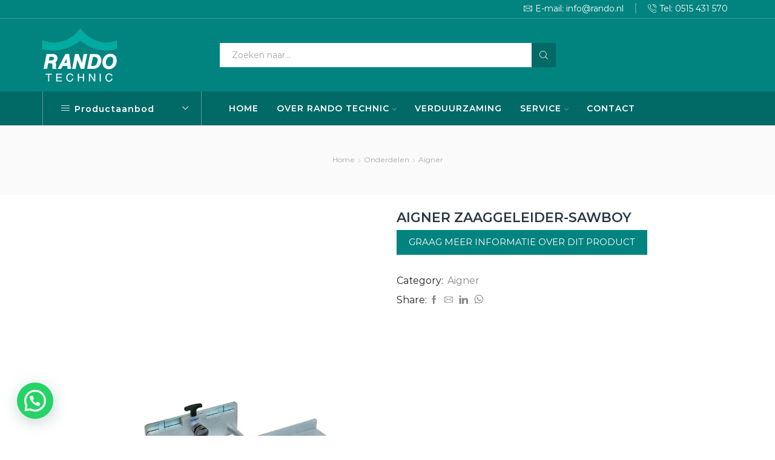

--- FILE ---
content_type: text/html; charset=UTF-8
request_url: https://rando.nl/product/zaaggeleider-sawboy/
body_size: 34464
content:

<!DOCTYPE html>
<html lang="nl-NL" >
<head>
	<meta charset="UTF-8" />
	<meta name="viewport" content="width=device-width, initial-scale=1.0, maximum-scale=1.0, user-scalable=0"/>
	<meta name='robots' content='index, follow, max-image-preview:large, max-snippet:-1, max-video-preview:-1' />

	<!-- This site is optimized with the Yoast SEO plugin v26.5 - https://yoast.com/wordpress/plugins/seo/ -->
	<title>Aigner Zaaggeleider-Sawboy - Rando Technic</title>
	<link rel="canonical" href="https://rando.nl/product/zaaggeleider-sawboy/" />
	<meta property="og:locale" content="nl_NL" />
	<meta property="og:type" content="article" />
	<meta property="og:title" content="Aigner Zaaggeleider-Sawboy - Rando Technic" />
	<meta property="og:url" content="https://rando.nl/product/zaaggeleider-sawboy/" />
	<meta property="og:site_name" content="Rando Technic" />
	<meta property="article:modified_time" content="2019-09-24T09:00:44+00:00" />
	<meta property="og:image" content="https://rando.nl/wp-content/uploads/2018/04/Aigner-zaaggeleider-sawboy_720x960.jpg" />
	<meta property="og:image:width" content="720" />
	<meta property="og:image:height" content="961" />
	<meta property="og:image:type" content="image/jpeg" />
	<meta name="twitter:card" content="summary_large_image" />
	<script type="application/ld+json" class="yoast-schema-graph">{"@context":"https://schema.org","@graph":[{"@type":"WebPage","@id":"https://rando.nl/product/zaaggeleider-sawboy/","url":"https://rando.nl/product/zaaggeleider-sawboy/","name":"Aigner Zaaggeleider-Sawboy - Rando Technic","isPartOf":{"@id":"https://rando.nl/#website"},"primaryImageOfPage":{"@id":"https://rando.nl/product/zaaggeleider-sawboy/#primaryimage"},"image":{"@id":"https://rando.nl/product/zaaggeleider-sawboy/#primaryimage"},"thumbnailUrl":"https://rando.nl/wp-content/uploads/2018/04/Aigner-zaaggeleider-sawboy_720x960.jpg","datePublished":"2018-04-25T12:05:01+00:00","dateModified":"2019-09-24T09:00:44+00:00","breadcrumb":{"@id":"https://rando.nl/product/zaaggeleider-sawboy/#breadcrumb"},"inLanguage":"nl-NL","potentialAction":[{"@type":"ReadAction","target":["https://rando.nl/product/zaaggeleider-sawboy/"]}]},{"@type":"ImageObject","inLanguage":"nl-NL","@id":"https://rando.nl/product/zaaggeleider-sawboy/#primaryimage","url":"https://rando.nl/wp-content/uploads/2018/04/Aigner-zaaggeleider-sawboy_720x960.jpg","contentUrl":"https://rando.nl/wp-content/uploads/2018/04/Aigner-zaaggeleider-sawboy_720x960.jpg","width":720,"height":961,"caption":"Aigner zaaggeleider-sawboy"},{"@type":"BreadcrumbList","@id":"https://rando.nl/product/zaaggeleider-sawboy/#breadcrumb","itemListElement":[{"@type":"ListItem","position":1,"name":"Home","item":"https://rando.nl/"},{"@type":"ListItem","position":2,"name":"Producten","item":"https://rando.nl/shop/"},{"@type":"ListItem","position":3,"name":"Aigner Zaaggeleider-Sawboy"}]},{"@type":"WebSite","@id":"https://rando.nl/#website","url":"https://rando.nl/","name":"Rando Technic","description":"Leverancier van houtbewerkingsmachines en afzuiginstallaties","potentialAction":[{"@type":"SearchAction","target":{"@type":"EntryPoint","urlTemplate":"https://rando.nl/?s={search_term_string}"},"query-input":{"@type":"PropertyValueSpecification","valueRequired":true,"valueName":"search_term_string"}}],"inLanguage":"nl-NL"}]}</script>
	<!-- / Yoast SEO plugin. -->


<link rel='dns-prefetch' href='//www.recaptcha.net' />
<link rel="alternate" type="application/rss+xml" title="Rando Technic &raquo; feed" href="https://rando.nl/feed/" />
<link rel="alternate" type="application/rss+xml" title="Rando Technic &raquo; reacties feed" href="https://rando.nl/comments/feed/" />
<style id='wp-img-auto-sizes-contain-inline-css' type='text/css'>
img:is([sizes=auto i],[sizes^="auto," i]){contain-intrinsic-size:3000px 1500px}
/*# sourceURL=wp-img-auto-sizes-contain-inline-css */
</style>
<style id='wp-emoji-styles-inline-css' type='text/css'>

	img.wp-smiley, img.emoji {
		display: inline !important;
		border: none !important;
		box-shadow: none !important;
		height: 1em !important;
		width: 1em !important;
		margin: 0 0.07em !important;
		vertical-align: -0.1em !important;
		background: none !important;
		padding: 0 !important;
	}
/*# sourceURL=wp-emoji-styles-inline-css */
</style>
<style id='wp-block-library-inline-css' type='text/css'>
:root{--wp-block-synced-color:#7a00df;--wp-block-synced-color--rgb:122,0,223;--wp-bound-block-color:var(--wp-block-synced-color);--wp-editor-canvas-background:#ddd;--wp-admin-theme-color:#007cba;--wp-admin-theme-color--rgb:0,124,186;--wp-admin-theme-color-darker-10:#006ba1;--wp-admin-theme-color-darker-10--rgb:0,107,160.5;--wp-admin-theme-color-darker-20:#005a87;--wp-admin-theme-color-darker-20--rgb:0,90,135;--wp-admin-border-width-focus:2px}@media (min-resolution:192dpi){:root{--wp-admin-border-width-focus:1.5px}}.wp-element-button{cursor:pointer}:root .has-very-light-gray-background-color{background-color:#eee}:root .has-very-dark-gray-background-color{background-color:#313131}:root .has-very-light-gray-color{color:#eee}:root .has-very-dark-gray-color{color:#313131}:root .has-vivid-green-cyan-to-vivid-cyan-blue-gradient-background{background:linear-gradient(135deg,#00d084,#0693e3)}:root .has-purple-crush-gradient-background{background:linear-gradient(135deg,#34e2e4,#4721fb 50%,#ab1dfe)}:root .has-hazy-dawn-gradient-background{background:linear-gradient(135deg,#faaca8,#dad0ec)}:root .has-subdued-olive-gradient-background{background:linear-gradient(135deg,#fafae1,#67a671)}:root .has-atomic-cream-gradient-background{background:linear-gradient(135deg,#fdd79a,#004a59)}:root .has-nightshade-gradient-background{background:linear-gradient(135deg,#330968,#31cdcf)}:root .has-midnight-gradient-background{background:linear-gradient(135deg,#020381,#2874fc)}:root{--wp--preset--font-size--normal:16px;--wp--preset--font-size--huge:42px}.has-regular-font-size{font-size:1em}.has-larger-font-size{font-size:2.625em}.has-normal-font-size{font-size:var(--wp--preset--font-size--normal)}.has-huge-font-size{font-size:var(--wp--preset--font-size--huge)}.has-text-align-center{text-align:center}.has-text-align-left{text-align:left}.has-text-align-right{text-align:right}.has-fit-text{white-space:nowrap!important}#end-resizable-editor-section{display:none}.aligncenter{clear:both}.items-justified-left{justify-content:flex-start}.items-justified-center{justify-content:center}.items-justified-right{justify-content:flex-end}.items-justified-space-between{justify-content:space-between}.screen-reader-text{border:0;clip-path:inset(50%);height:1px;margin:-1px;overflow:hidden;padding:0;position:absolute;width:1px;word-wrap:normal!important}.screen-reader-text:focus{background-color:#ddd;clip-path:none;color:#444;display:block;font-size:1em;height:auto;left:5px;line-height:normal;padding:15px 23px 14px;text-decoration:none;top:5px;width:auto;z-index:100000}html :where(.has-border-color){border-style:solid}html :where([style*=border-top-color]){border-top-style:solid}html :where([style*=border-right-color]){border-right-style:solid}html :where([style*=border-bottom-color]){border-bottom-style:solid}html :where([style*=border-left-color]){border-left-style:solid}html :where([style*=border-width]){border-style:solid}html :where([style*=border-top-width]){border-top-style:solid}html :where([style*=border-right-width]){border-right-style:solid}html :where([style*=border-bottom-width]){border-bottom-style:solid}html :where([style*=border-left-width]){border-left-style:solid}html :where(img[class*=wp-image-]){height:auto;max-width:100%}:where(figure){margin:0 0 1em}html :where(.is-position-sticky){--wp-admin--admin-bar--position-offset:var(--wp-admin--admin-bar--height,0px)}@media screen and (max-width:600px){html :where(.is-position-sticky){--wp-admin--admin-bar--position-offset:0px}}

/*# sourceURL=wp-block-library-inline-css */
</style><link rel='stylesheet' id='wc-blocks-style-css' href='https://rando.nl/wp-content/plugins/woocommerce/assets/client/blocks/wc-blocks.css?ver=wc-10.4.3' type='text/css' media='all' />
<style id='global-styles-inline-css' type='text/css'>
:root{--wp--preset--aspect-ratio--square: 1;--wp--preset--aspect-ratio--4-3: 4/3;--wp--preset--aspect-ratio--3-4: 3/4;--wp--preset--aspect-ratio--3-2: 3/2;--wp--preset--aspect-ratio--2-3: 2/3;--wp--preset--aspect-ratio--16-9: 16/9;--wp--preset--aspect-ratio--9-16: 9/16;--wp--preset--color--black: #000000;--wp--preset--color--cyan-bluish-gray: #abb8c3;--wp--preset--color--white: #ffffff;--wp--preset--color--pale-pink: #f78da7;--wp--preset--color--vivid-red: #cf2e2e;--wp--preset--color--luminous-vivid-orange: #ff6900;--wp--preset--color--luminous-vivid-amber: #fcb900;--wp--preset--color--light-green-cyan: #7bdcb5;--wp--preset--color--vivid-green-cyan: #00d084;--wp--preset--color--pale-cyan-blue: #8ed1fc;--wp--preset--color--vivid-cyan-blue: #0693e3;--wp--preset--color--vivid-purple: #9b51e0;--wp--preset--gradient--vivid-cyan-blue-to-vivid-purple: linear-gradient(135deg,rgb(6,147,227) 0%,rgb(155,81,224) 100%);--wp--preset--gradient--light-green-cyan-to-vivid-green-cyan: linear-gradient(135deg,rgb(122,220,180) 0%,rgb(0,208,130) 100%);--wp--preset--gradient--luminous-vivid-amber-to-luminous-vivid-orange: linear-gradient(135deg,rgb(252,185,0) 0%,rgb(255,105,0) 100%);--wp--preset--gradient--luminous-vivid-orange-to-vivid-red: linear-gradient(135deg,rgb(255,105,0) 0%,rgb(207,46,46) 100%);--wp--preset--gradient--very-light-gray-to-cyan-bluish-gray: linear-gradient(135deg,rgb(238,238,238) 0%,rgb(169,184,195) 100%);--wp--preset--gradient--cool-to-warm-spectrum: linear-gradient(135deg,rgb(74,234,220) 0%,rgb(151,120,209) 20%,rgb(207,42,186) 40%,rgb(238,44,130) 60%,rgb(251,105,98) 80%,rgb(254,248,76) 100%);--wp--preset--gradient--blush-light-purple: linear-gradient(135deg,rgb(255,206,236) 0%,rgb(152,150,240) 100%);--wp--preset--gradient--blush-bordeaux: linear-gradient(135deg,rgb(254,205,165) 0%,rgb(254,45,45) 50%,rgb(107,0,62) 100%);--wp--preset--gradient--luminous-dusk: linear-gradient(135deg,rgb(255,203,112) 0%,rgb(199,81,192) 50%,rgb(65,88,208) 100%);--wp--preset--gradient--pale-ocean: linear-gradient(135deg,rgb(255,245,203) 0%,rgb(182,227,212) 50%,rgb(51,167,181) 100%);--wp--preset--gradient--electric-grass: linear-gradient(135deg,rgb(202,248,128) 0%,rgb(113,206,126) 100%);--wp--preset--gradient--midnight: linear-gradient(135deg,rgb(2,3,129) 0%,rgb(40,116,252) 100%);--wp--preset--font-size--small: 13px;--wp--preset--font-size--medium: 20px;--wp--preset--font-size--large: 36px;--wp--preset--font-size--x-large: 42px;--wp--preset--spacing--20: 0.44rem;--wp--preset--spacing--30: 0.67rem;--wp--preset--spacing--40: 1rem;--wp--preset--spacing--50: 1.5rem;--wp--preset--spacing--60: 2.25rem;--wp--preset--spacing--70: 3.38rem;--wp--preset--spacing--80: 5.06rem;--wp--preset--shadow--natural: 6px 6px 9px rgba(0, 0, 0, 0.2);--wp--preset--shadow--deep: 12px 12px 50px rgba(0, 0, 0, 0.4);--wp--preset--shadow--sharp: 6px 6px 0px rgba(0, 0, 0, 0.2);--wp--preset--shadow--outlined: 6px 6px 0px -3px rgb(255, 255, 255), 6px 6px rgb(0, 0, 0);--wp--preset--shadow--crisp: 6px 6px 0px rgb(0, 0, 0);}:where(.is-layout-flex){gap: 0.5em;}:where(.is-layout-grid){gap: 0.5em;}body .is-layout-flex{display: flex;}.is-layout-flex{flex-wrap: wrap;align-items: center;}.is-layout-flex > :is(*, div){margin: 0;}body .is-layout-grid{display: grid;}.is-layout-grid > :is(*, div){margin: 0;}:where(.wp-block-columns.is-layout-flex){gap: 2em;}:where(.wp-block-columns.is-layout-grid){gap: 2em;}:where(.wp-block-post-template.is-layout-flex){gap: 1.25em;}:where(.wp-block-post-template.is-layout-grid){gap: 1.25em;}.has-black-color{color: var(--wp--preset--color--black) !important;}.has-cyan-bluish-gray-color{color: var(--wp--preset--color--cyan-bluish-gray) !important;}.has-white-color{color: var(--wp--preset--color--white) !important;}.has-pale-pink-color{color: var(--wp--preset--color--pale-pink) !important;}.has-vivid-red-color{color: var(--wp--preset--color--vivid-red) !important;}.has-luminous-vivid-orange-color{color: var(--wp--preset--color--luminous-vivid-orange) !important;}.has-luminous-vivid-amber-color{color: var(--wp--preset--color--luminous-vivid-amber) !important;}.has-light-green-cyan-color{color: var(--wp--preset--color--light-green-cyan) !important;}.has-vivid-green-cyan-color{color: var(--wp--preset--color--vivid-green-cyan) !important;}.has-pale-cyan-blue-color{color: var(--wp--preset--color--pale-cyan-blue) !important;}.has-vivid-cyan-blue-color{color: var(--wp--preset--color--vivid-cyan-blue) !important;}.has-vivid-purple-color{color: var(--wp--preset--color--vivid-purple) !important;}.has-black-background-color{background-color: var(--wp--preset--color--black) !important;}.has-cyan-bluish-gray-background-color{background-color: var(--wp--preset--color--cyan-bluish-gray) !important;}.has-white-background-color{background-color: var(--wp--preset--color--white) !important;}.has-pale-pink-background-color{background-color: var(--wp--preset--color--pale-pink) !important;}.has-vivid-red-background-color{background-color: var(--wp--preset--color--vivid-red) !important;}.has-luminous-vivid-orange-background-color{background-color: var(--wp--preset--color--luminous-vivid-orange) !important;}.has-luminous-vivid-amber-background-color{background-color: var(--wp--preset--color--luminous-vivid-amber) !important;}.has-light-green-cyan-background-color{background-color: var(--wp--preset--color--light-green-cyan) !important;}.has-vivid-green-cyan-background-color{background-color: var(--wp--preset--color--vivid-green-cyan) !important;}.has-pale-cyan-blue-background-color{background-color: var(--wp--preset--color--pale-cyan-blue) !important;}.has-vivid-cyan-blue-background-color{background-color: var(--wp--preset--color--vivid-cyan-blue) !important;}.has-vivid-purple-background-color{background-color: var(--wp--preset--color--vivid-purple) !important;}.has-black-border-color{border-color: var(--wp--preset--color--black) !important;}.has-cyan-bluish-gray-border-color{border-color: var(--wp--preset--color--cyan-bluish-gray) !important;}.has-white-border-color{border-color: var(--wp--preset--color--white) !important;}.has-pale-pink-border-color{border-color: var(--wp--preset--color--pale-pink) !important;}.has-vivid-red-border-color{border-color: var(--wp--preset--color--vivid-red) !important;}.has-luminous-vivid-orange-border-color{border-color: var(--wp--preset--color--luminous-vivid-orange) !important;}.has-luminous-vivid-amber-border-color{border-color: var(--wp--preset--color--luminous-vivid-amber) !important;}.has-light-green-cyan-border-color{border-color: var(--wp--preset--color--light-green-cyan) !important;}.has-vivid-green-cyan-border-color{border-color: var(--wp--preset--color--vivid-green-cyan) !important;}.has-pale-cyan-blue-border-color{border-color: var(--wp--preset--color--pale-cyan-blue) !important;}.has-vivid-cyan-blue-border-color{border-color: var(--wp--preset--color--vivid-cyan-blue) !important;}.has-vivid-purple-border-color{border-color: var(--wp--preset--color--vivid-purple) !important;}.has-vivid-cyan-blue-to-vivid-purple-gradient-background{background: var(--wp--preset--gradient--vivid-cyan-blue-to-vivid-purple) !important;}.has-light-green-cyan-to-vivid-green-cyan-gradient-background{background: var(--wp--preset--gradient--light-green-cyan-to-vivid-green-cyan) !important;}.has-luminous-vivid-amber-to-luminous-vivid-orange-gradient-background{background: var(--wp--preset--gradient--luminous-vivid-amber-to-luminous-vivid-orange) !important;}.has-luminous-vivid-orange-to-vivid-red-gradient-background{background: var(--wp--preset--gradient--luminous-vivid-orange-to-vivid-red) !important;}.has-very-light-gray-to-cyan-bluish-gray-gradient-background{background: var(--wp--preset--gradient--very-light-gray-to-cyan-bluish-gray) !important;}.has-cool-to-warm-spectrum-gradient-background{background: var(--wp--preset--gradient--cool-to-warm-spectrum) !important;}.has-blush-light-purple-gradient-background{background: var(--wp--preset--gradient--blush-light-purple) !important;}.has-blush-bordeaux-gradient-background{background: var(--wp--preset--gradient--blush-bordeaux) !important;}.has-luminous-dusk-gradient-background{background: var(--wp--preset--gradient--luminous-dusk) !important;}.has-pale-ocean-gradient-background{background: var(--wp--preset--gradient--pale-ocean) !important;}.has-electric-grass-gradient-background{background: var(--wp--preset--gradient--electric-grass) !important;}.has-midnight-gradient-background{background: var(--wp--preset--gradient--midnight) !important;}.has-small-font-size{font-size: var(--wp--preset--font-size--small) !important;}.has-medium-font-size{font-size: var(--wp--preset--font-size--medium) !important;}.has-large-font-size{font-size: var(--wp--preset--font-size--large) !important;}.has-x-large-font-size{font-size: var(--wp--preset--font-size--x-large) !important;}
/*# sourceURL=global-styles-inline-css */
</style>

<style id='classic-theme-styles-inline-css' type='text/css'>
/*! This file is auto-generated */
.wp-block-button__link{color:#fff;background-color:#32373c;border-radius:9999px;box-shadow:none;text-decoration:none;padding:calc(.667em + 2px) calc(1.333em + 2px);font-size:1.125em}.wp-block-file__button{background:#32373c;color:#fff;text-decoration:none}
/*# sourceURL=/wp-includes/css/classic-themes.min.css */
</style>
<link rel='stylesheet' id='contact-form-7-css' href='https://rando.nl/wp-content/plugins/contact-form-7/includes/css/styles.css?ver=6.1.4' type='text/css' media='all' />
<link rel='stylesheet' id='cf7-material-design-css' href='https://rando.nl/wp-content/plugins/material-design-for-contact-form-7-premium/v1/public/../assets/css/cf7-material-design.css?ver=2.0' type='text/css' media='all' />
<style id='cf7-material-design-inline-css' type='text/css'>
#cf7md-form .mdc-textfield--focused .mdc-textfield__label { color: #01837f; }#cf7md-form .mdc-textfield--focused.mdc-textfield--upgraded:not(.mdc-textfield--fullwidth):not(.mdc-textfield--multiline)::after,
#cf7md-form .mdc-multi-select:focus .mdc-list-item:checked,
#cf7md-form .mdc-checkbox__background::before,
#cf7md-form .mdc-checkbox__native-control:checked ~ .mdc-checkbox__background,
#cf7md-form .mdc-checkbox__native-control:indeterminate ~ .mdc-checkbox__background,
#cf7md-form .mdc-radio__background::before,
#cf7md-form .mdc-radio__native-control:checked + .mdc-radio__background .mdc-radio__inner-circle,
#cf7md-form .mdc-button--primary.mdc-button--raised,
#cf7md-form .mdc-switch__native-control:checked ~ .mdc-switch__background::before,
#cf7md-form .mdc-switch__native-control:checked ~ .mdc-switch__background .mdc-switch__knob,
#cf7md-form .mdc-switch__native-control:checked ~ .mdc-switch__background .mdc-switch__knob::before { background-color: #01837f; }#cf7md-form .mdc-textfield--multiline .mdc-textfield__input:focus,
#cf7md-form .mdc-textfield:not(.mdc-textfield--upgraded) .mdc-textfield__input:focus,
#cf7md-form .mdc-checkbox__native-control:checked ~ .mdc-checkbox__background,
#cf7md-form .mdc-checkbox__native-control:indeterminate ~ .mdc-checkbox__background,
#cf7md-form .mdc-radio__native-control:checked + .mdc-radio__background .mdc-radio__outer-circle { border-color: #01837f; }#cf7md-form .mdc-select:focus { border-bottom-color: #01837f; }#cf7md-form.mdc-theme--dark .mdc-textfield--focused .mdc-textfield__label { color: #01837f; }#cf7md-form.mdc-theme--dark .mdc-textfield--focused.mdc-textfield--upgraded:not(.mdc-textfield--fullwidth):not(.mdc-textfield--multiline)::after,
  #cf7md-form.mdc-theme--dark .mdc-multi-select:focus .mdc-list-item:checked,
  #cf7md-form.mdc-theme--dark .mdc-checkbox__background::before,
  #cf7md-form.mdc-theme--dark .mdc-checkbox__native-control:checked ~ .mdc-checkbox__background,
  #cf7md-form.mdc-theme--dark .mdc-checkbox__native-control:indeterminate ~ .mdc-checkbox__background,
  #cf7md-form.mdc-theme--dark .mdc-radio__background::before,
  #cf7md-form.mdc-theme--dark .mdc-radio__native-control:checked + .mdc-radio__background .mdc-radio__inner-circle,
  #cf7md-form.mdc-theme--dark .mdc-button--primary.mdc-button--raised,
  #cf7md-form.mdc-theme--dark .mdc-switch__native-control:checked ~ .mdc-switch__background::before,
  #cf7md-form.mdc-theme--dark .mdc-switch__native-control:checked ~ .mdc-switch__background .mdc-switch__knob,
  #cf7md-form.mdc-theme--dark .mdc-switch__native-control:checked ~ .mdc-switch__background .mdc-switch__knob::before { background-color: #01837f; }#cf7md-form.mdc-theme--dark .mdc-textfield--multiline .mdc-textfield__input:focus,
  #cf7md-form.mdc-theme--dark .mdc-textfield:not(.mdc-textfield--upgraded) .mdc-textfield__input:focus,
  #cf7md-form.mdc-theme--dark .mdc-checkbox__native-control:checked ~ .mdc-checkbox__background,
  #cf7md-form.mdc-theme--dark .mdc-checkbox__native-control:indeterminate ~ .mdc-checkbox__background,
  #cf7md-form.mdc-theme--dark .mdc-radio__native-control:checked + .mdc-radio__background .mdc-radio__outer-circle { border-color: #01837f; }#cf7md-form.mdc-theme--dark .mdc-select:focus { border-bottom-color: #01837f; }#cf7md-form .mdc-textfield--disabled .mdc-textfield__input,
#cf7md-form .mdc-textfield--disabled .mdc-textfield__label,
#cf7md-form .mdc-textfield--disabled + .mdc-textfield-helptext,
#cf7md-form .mdc-textfield:not(.mdc-textfield--upgraded) .mdc-textfield__input:disabled,
#cf7md-form .mdc-select--disabled,
#cf7md-form .mdc-select[disabled],
#cf7md-form .mdc-select__menu .mdc-list-group,
#cf7md-form .mdc-multi-select .mdc-list-group,
#cf7md-form label,
#cf7md-form .cf7md-label--static,
#cf7md-form .cf7md-help-text,
#cf7md-form .mdc-textfield__label { color: rgba(0, 0, 0, 1); }#cf7md-form .mdc-multi-select { border-color: rgba(0, 0, 0, 1); }#cf7md-form .cf7md-item,
#cf7md-form input,
#cf7md-form label,
#cf7md-form textarea,
#cf7md-form p,
#cf7md-form .mdc-select,
#cf7md-form.cf7md-form + .wpcf7-response-output,
#cf7md-form .wpcf7-not-valid-tip,
#cf7md-form .mdc-card__title,
#cf7md-form .mdc-card__subtitle,
#cf7md-form .mdc-button { font-family: Montserrat; }#cf7md-form .cf7md-item, #cf7md-form .mdc-form-field, #cf7md-form .mdc-textfield { font-size: 15px; }#cf7md-form .mdc-textfield--theme-dark .mdc-textfield__label,
#cf7md-form.mdc-theme--dark .mdc-textfield__label,
#cf7md-form .mdc-textfield--theme-dark .mdc-textfield--disabled .mdc-textfield__input,
#cf7md-form.mdc-theme--dark .mdc-textfield--disabled .mdc-textfield__input,
#cf7md-form .mdc-textfield--theme-dark .mdc-textfield--disabled .mdc-textfield__label,
#cf7md-form.mdc-theme--dark .mdc-textfield--disabled .mdc-textfield__label,
#cf7md-form .mdc-textfield--theme-dark.mdc-textfield--disabled + .mdc-textfield-helptext,
#cf7md-form.mdc-theme--dark .mdc-textfield--disabled + .mdc-textfield-helptext,
#cf7md-form .mdc-textfield--theme-dark:not(.mdc-textfield--upgraded) .mdc-textfield__input:disabled,
#cf7md-form.mdc-theme--dark .mdc-textfield:not(.mdc-textfield--upgraded) .mdc-textfield__input:disabled,
#cf7md-form .mdc-select--theme-dark.mdc-select--disabled,
#cf7md-form.mdc-theme--dark .mdc-select--disabled,
#cf7md-form .mdc-select--theme-dark.mdc-select[disabled],
#cf7md-form.mdc-theme--dark .mdc-select[disabled],
#cf7md-form .mdc-select--theme-dark .mdc-select__menu .mdc-list-group,
#cf7md-form.mdc-theme--dark .mdc-select__menu .mdc-list-group,
#cf7md-form.mdc-theme--dark label,
#cf7md-form.mdc-theme--dark .cf7md-label--static,
#cf7md-form.mdc-theme--dark .cf7md-help-text { color: rgba(255, 255, 255, 1); }
/*# sourceURL=cf7-material-design-inline-css */
</style>
<link rel='stylesheet' id='sb-style-css' href='https://rando.nl/wp-content/plugins/sb-woocommerce-infinite-scroll/assets/css/sbsa.css?ver=1.5' type='text/css' media='all' />
<link rel='stylesheet' id='sb-animate-style-css' href='https://rando.nl/wp-content/plugins/sb-woocommerce-infinite-scroll/assets/css/animate.css?ver=1.5' type='text/css' media='all' />
<style id='woocommerce-inline-inline-css' type='text/css'>
.woocommerce form .form-row .required { visibility: visible; }
/*# sourceURL=woocommerce-inline-inline-css */
</style>
<link rel='stylesheet' id='wpb-get-a-quote-button-sweetalert2-css' href='https://rando.nl/wp-content/plugins/get-a-quote-button-pro/assets/css/sweetalert2.min.css?ver=4.0.3' type='text/css' media='all' />
<link rel='stylesheet' id='wpb-get-a-quote-button-styles-css' href='https://rando.nl/wp-content/plugins/get-a-quote-button-pro/assets/css/frontend.css?ver=4.0.3' type='text/css' media='all' />
<style id='wpb-get-a-quote-button-styles-inline-css' type='text/css'>

		.wpb-get-a-quote-button-btn-default {
			border-radius: 3px;
			font-weight: 600;
			font-size: 15px!important;
			
			
		}
		.wpb-get-a-quote-button-btn-default,
		.wpb-gqf-form-style-true input[type=submit],
		.wpb-gqf-form-style-true input[type=button],
		.wpb-gqf-form-style-true input[type=submit],
		.wpb-gqf-form-style-true input[type=button] {
			color: #ffffff;
			background: #01837f;
		}
		.wpb-get-a-quote-button-btn-default:hover, .wpb-get-a-quote-button-btn-default:focus,
		.wpb-gqf-form-style-true input[type=submit]:hover, .wpb-gqf-form-style-true input[type=submit]:focus,
		.wpb-gqf-form-style-true input[type=button]:hover, .wpb-gqf-form-style-true input[type=button]:focus,
		.wpb-gqf-form-style-true input[type=submit]:hover, .wpb-gqf-form-style-true input[type=submit]:focus,
		.wpb-gqf-form-style-true input[type=button]:hover, .wpb-gqf-form-style-true input[type=button]:focus {
			color: #ffffff;
			background: #01837f;
		}
		.wpb-gqf-popup.swal2-container .swal2-popup {
			background: #ffffff;
			border-radius: 5px;
		}
		
/*# sourceURL=wpb-get-a-quote-button-styles-inline-css */
</style>
<link rel='stylesheet' id='etheme-parent-style-css' href='https://rando.nl/wp-content/themes/xstore/xstore.min.css?ver=0.0.1' type='text/css' media='all' />
<link rel='stylesheet' id='etheme-swatches-style-css' href='https://rando.nl/wp-content/themes/xstore/css/swatches.min.css?ver=0.0.1' type='text/css' media='all' />
<link rel='stylesheet' id='etheme-wpb-style-css' href='https://rando.nl/wp-content/themes/xstore/css/wpb.min.css?ver=0.0.1' type='text/css' media='all' />
<link rel='stylesheet' id='js_composer_front-css' href='https://rando.nl/wp-content/plugins/js_composer/assets/css/js_composer.min.css?ver=8.7.2' type='text/css' media='all' />
<link rel='stylesheet' id='etheme-breadcrumbs-css' href='https://rando.nl/wp-content/themes/xstore/css/modules/breadcrumbs.min.css?ver=0.0.1' type='text/css' media='all' />
<link rel='stylesheet' id='etheme-back-top-css' href='https://rando.nl/wp-content/themes/xstore/css/modules/back-top.min.css?ver=0.0.1' type='text/css' media='all' />
<link rel='stylesheet' id='etheme-woocommerce-css' href='https://rando.nl/wp-content/themes/xstore/css/modules/woocommerce/global.min.css?ver=0.0.1' type='text/css' media='all' />
<link rel='stylesheet' id='etheme-woocommerce-archive-css' href='https://rando.nl/wp-content/themes/xstore/css/modules/woocommerce/archive.min.css?ver=0.0.1' type='text/css' media='all' />
<link rel='stylesheet' id='etheme-single-product-css' href='https://rando.nl/wp-content/themes/xstore/css/modules/woocommerce/single-product/single-product.min.css?ver=0.0.1' type='text/css' media='all' />
<link rel='stylesheet' id='etheme-single-product-elements-css' href='https://rando.nl/wp-content/themes/xstore/css/modules/woocommerce/single-product/single-product-elements.min.css?ver=0.0.1' type='text/css' media='all' />
<link rel='stylesheet' id='etheme-star-rating-css' href='https://rando.nl/wp-content/themes/xstore/css/modules/star-rating.min.css?ver=0.0.1' type='text/css' media='all' />
<link rel='stylesheet' id='etheme-comments-css' href='https://rando.nl/wp-content/themes/xstore/css/modules/comments.min.css?ver=0.0.1' type='text/css' media='all' />
<link rel='stylesheet' id='etheme-single-post-meta-css' href='https://rando.nl/wp-content/themes/xstore/css/modules/blog/single-post/meta.min.css?ver=0.0.1' type='text/css' media='all' />
<link rel='stylesheet' id='etheme-portfolio-css' href='https://rando.nl/wp-content/themes/xstore/css/portfolio.min.css?ver=0.0.1' type='text/css' media='all' />
<link rel='stylesheet' id='etheme-isotope-filters-css' href='https://rando.nl/wp-content/themes/xstore/css/modules/isotope/filters.min.css?ver=0.0.1' type='text/css' media='all' />
<link rel='stylesheet' id='etheme-contact-forms-css' href='https://rando.nl/wp-content/themes/xstore/css/modules/contact-forms.min.css?ver=0.0.1' type='text/css' media='all' />
<style id='xstore-icons-font-inline-css' type='text/css'>
@font-face {
				  font-family: 'xstore-icons';
				  src:
				    url('https://rando.nl/wp-content/themes/xstore/fonts/xstore-icons-light.ttf') format('truetype'),
				    url('https://rando.nl/wp-content/themes/xstore/fonts/xstore-icons-light.woff2') format('woff2'),
				    url('https://rando.nl/wp-content/themes/xstore/fonts/xstore-icons-light.woff') format('woff'),
				    url('https://rando.nl/wp-content/themes/xstore/fonts/xstore-icons-light.svg#xstore-icons') format('svg');
				  font-weight: normal;
				  font-style: normal;
				  font-display: swap;
				}
/*# sourceURL=xstore-icons-font-inline-css */
</style>
<link rel='stylesheet' id='etheme-header-contacts-css' href='https://rando.nl/wp-content/themes/xstore/css/modules/layout/header/parts/contacts.min.css?ver=0.0.1' type='text/css' media='all' />
<link rel='stylesheet' id='etheme-header-search-css' href='https://rando.nl/wp-content/themes/xstore/css/modules/layout/header/parts/search.min.css?ver=0.0.1' type='text/css' media='all' />
<link rel='stylesheet' id='etheme-header-menu-css' href='https://rando.nl/wp-content/themes/xstore/css/modules/layout/header/parts/menu.min.css?ver=0.0.1' type='text/css' media='all' />
<link rel='stylesheet' id='etheme-all-departments-menu-css' href='https://rando.nl/wp-content/themes/xstore/css/modules/layout/header/parts/all-departments-menu.min.css?ver=0.0.1' type='text/css' media='all' />
<link rel='stylesheet' id='xstore-kirki-styles-css' href='https://rando.nl/wp-content/uploads/xstore/kirki-styles.css?ver=1744103411176' type='text/css' media='all' />
<script type="text/template" id="tmpl-variation-template">
	<div class="woocommerce-variation-description">{{{ data.variation.variation_description }}}</div>
	<div class="woocommerce-variation-price">{{{ data.variation.price_html }}}</div>
	<div class="woocommerce-variation-availability">{{{ data.variation.availability_html }}}</div>
</script>
<script type="text/template" id="tmpl-unavailable-variation-template">
	<p role="alert">Dit product is niet beschikbaar. Kies een andere combinatie.</p>
</script>
<script type="text/javascript" src="https://rando.nl/wp-includes/js/jquery/jquery.min.js?ver=3.7.1" id="jquery-core-js"></script>
<script type="text/javascript" src="https://rando.nl/wp-includes/js/jquery/jquery-migrate.min.js?ver=3.4.1" id="jquery-migrate-js"></script>
<script type="text/javascript" src="https://rando.nl/wp-content/plugins/woocommerce/assets/js/jquery-blockui/jquery.blockUI.min.js?ver=2.7.0-wc.10.4.3" id="wc-jquery-blockui-js" data-wp-strategy="defer"></script>
<script type="text/javascript" id="wc-add-to-cart-js-extra">
/* <![CDATA[ */
var wc_add_to_cart_params = {"ajax_url":"/wp-admin/admin-ajax.php","wc_ajax_url":"/?wc-ajax=%%endpoint%%","i18n_view_cart":"Bekijk winkelwagen","cart_url":"https://rando.nl","is_cart":"","cart_redirect_after_add":"no"};
//# sourceURL=wc-add-to-cart-js-extra
/* ]]> */
</script>
<script type="text/javascript" src="https://rando.nl/wp-content/plugins/woocommerce/assets/js/frontend/add-to-cart.min.js?ver=10.4.3" id="wc-add-to-cart-js" data-wp-strategy="defer"></script>
<script type="text/javascript" src="https://rando.nl/wp-content/plugins/woocommerce/assets/js/zoom/jquery.zoom.min.js?ver=1.7.21-wc.10.4.3" id="wc-zoom-js" defer="defer" data-wp-strategy="defer"></script>
<script type="text/javascript" id="wc-single-product-js-extra">
/* <![CDATA[ */
var wc_single_product_params = {"i18n_required_rating_text":"Selecteer een waardering","i18n_rating_options":["1 van de 5 sterren","2 van de 5 sterren","3 van de 5 sterren","4 van de 5 sterren","5 van de 5 sterren"],"i18n_product_gallery_trigger_text":"Afbeeldinggalerij in volledig scherm bekijken","review_rating_required":"yes","flexslider":{"rtl":false,"animation":"slide","smoothHeight":true,"directionNav":false,"controlNav":"thumbnails","slideshow":false,"animationSpeed":500,"animationLoop":false,"allowOneSlide":false},"zoom_enabled":"1","zoom_options":[],"photoswipe_enabled":"","photoswipe_options":{"shareEl":false,"closeOnScroll":false,"history":false,"hideAnimationDuration":0,"showAnimationDuration":0},"flexslider_enabled":""};
//# sourceURL=wc-single-product-js-extra
/* ]]> */
</script>
<script type="text/javascript" src="https://rando.nl/wp-content/plugins/woocommerce/assets/js/frontend/single-product.min.js?ver=10.4.3" id="wc-single-product-js" defer="defer" data-wp-strategy="defer"></script>
<script type="text/javascript" src="https://rando.nl/wp-content/plugins/woocommerce/assets/js/js-cookie/js.cookie.min.js?ver=2.1.4-wc.10.4.3" id="wc-js-cookie-js" defer="defer" data-wp-strategy="defer"></script>
<script type="text/javascript" id="woocommerce-js-extra">
/* <![CDATA[ */
var woocommerce_params = {"ajax_url":"/wp-admin/admin-ajax.php","wc_ajax_url":"/?wc-ajax=%%endpoint%%","i18n_password_show":"Wachtwoord weergeven","i18n_password_hide":"Wachtwoord verbergen"};
//# sourceURL=woocommerce-js-extra
/* ]]> */
</script>
<script type="text/javascript" src="https://rando.nl/wp-content/plugins/woocommerce/assets/js/frontend/woocommerce.min.js?ver=10.4.3" id="woocommerce-js" defer="defer" data-wp-strategy="defer"></script>
<script type="text/javascript" src="https://rando.nl/wp-content/plugins/js_composer/assets/js/vendors/woocommerce-add-to-cart.js?ver=8.7.2" id="vc_woocommerce-add-to-cart-js-js"></script>
<script type="text/javascript" src="https://rando.nl/wp-includes/js/underscore.min.js?ver=1.13.7" id="underscore-js"></script>
<script type="text/javascript" id="wp-util-js-extra">
/* <![CDATA[ */
var _wpUtilSettings = {"ajax":{"url":"/wp-admin/admin-ajax.php"}};
//# sourceURL=wp-util-js-extra
/* ]]> */
</script>
<script type="text/javascript" src="https://rando.nl/wp-includes/js/wp-util.min.js?ver=6.9" id="wp-util-js"></script>
<script type="text/javascript" id="wc-add-to-cart-variation-js-extra">
/* <![CDATA[ */
var wc_add_to_cart_variation_params = {"wc_ajax_url":"/?wc-ajax=%%endpoint%%","i18n_no_matching_variations_text":"Geen producten gevonden. Kies een andere combinatie.","i18n_make_a_selection_text":"Selecteer enkele productopties voordat je dit product aan je winkelwagen toevoegt.","i18n_unavailable_text":"Dit product is niet beschikbaar. Kies een andere combinatie.","i18n_reset_alert_text":"Je selectie is opnieuw ingesteld. Selecteer eerst product-opties alvorens dit product in de winkelmand te plaatsen."};
//# sourceURL=wc-add-to-cart-variation-js-extra
/* ]]> */
</script>
<script type="text/javascript" src="https://rando.nl/wp-content/plugins/woocommerce/assets/js/frontend/add-to-cart-variation.min.js?ver=10.4.3" id="wc-add-to-cart-variation-js" defer="defer" data-wp-strategy="defer"></script>
<script></script><link rel="https://api.w.org/" href="https://rando.nl/wp-json/" /><link rel="alternate" title="JSON" type="application/json" href="https://rando.nl/wp-json/wp/v2/product/8214" /><link rel="EditURI" type="application/rsd+xml" title="RSD" href="https://rando.nl/xmlrpc.php?rsd" />
<meta name="generator" content="WordPress 6.9" />
<meta name="generator" content="WooCommerce 10.4.3" />
<link rel='shortlink' href='https://rando.nl/?p=8214' />
			<link rel="prefetch" as="font" href="https://rando.nl/wp-content/themes/xstore/fonts/xstore-icons-light.woff?v=9.6.2" type="font/woff">
					<link rel="prefetch" as="font" href="https://rando.nl/wp-content/themes/xstore/fonts/xstore-icons-light.woff2?v=9.6.2" type="font/woff2">
			<noscript><style>.woocommerce-product-gallery{ opacity: 1 !important; }</style></noscript>
	<meta name="generator" content="Powered by WPBakery Page Builder - drag and drop page builder for WordPress."/>
<link rel="icon" href="https://rando.nl/wp-content/uploads/2018/02/cropped-Favicon-Rando-Technic_512x512-32x32.jpg" sizes="32x32" />
<link rel="icon" href="https://rando.nl/wp-content/uploads/2018/02/cropped-Favicon-Rando-Technic_512x512-192x192.jpg" sizes="192x192" />
<link rel="apple-touch-icon" href="https://rando.nl/wp-content/uploads/2018/02/cropped-Favicon-Rando-Technic_512x512-180x180.jpg" />
<meta name="msapplication-TileImage" content="https://rando.nl/wp-content/uploads/2018/02/cropped-Favicon-Rando-Technic_512x512-270x270.jpg" />
<style id="kirki-inline-styles"></style><style type="text/css" class="et_custom-css">.onsale{width:3.75em;height:3.75em;line-height:1.2}.page-heading{margin-bottom:25px}.grecaptcha-badge{opacity:0}.wpb-get-a-quote-button-btn{border-radius:0;margin-bottom:32px;font-weight:400;text-transform:uppercase}.wpb-get-a-quote-button-btn.wpb-get-a-quote-button-btn-large{font-size:13px}form.wpcf7-form .wpcf7-submit:not(.active){background-color:#01837f}.content-product .product-details .button{background-color:#01837f;color:#fff;border-color:#01837f}.page-heading{background-image:none!important}.posts-nav-btn .post-info .post-title{color:black}.content-product .product-title a{font-size:small}.single_add_to_cart_button:before{display:none}.product-content .product_title{font-size:22px}.content-product .products-page-cats a,.content-product .products-page-brands a{font-size:0.75rem}@media only screen and (min-width:1024px) and (max-width:1024px){.category-grid img{margin-bottom:2em!important}}.single_add_to_cart_button{font-size:small}.widget_product_categories.sidebar-widget ul li>ul.children li.current-cat>a,.wpb_widgetised_column .widget_product_categories ul li>ul.children li.current-cat>a,.widget_nav_menu.sidebar-widget ul li>ul.children li.current-cat>a{color:#01837f}.woocommerce-pagination{display:none}.single_add_to_cart_button.button{background-color:#01837f!important;border-color:#01837f!important;font-size:small!important}@media only screen and (max-width:992px){.woocommerce-breadcrumb a{font-size:9px}}@media only screen and (max-width:992px){.page-heading.bc-type-default .title{font-size:9px}}@media only screen and (max-width:992px){.category-grid.valign-bottom .categories-mask{bottom:-1em}}@media only screen and (max-width:992px){.category-grid .categories-mask .count{font-size:smaller}}@media only screen and (min-width:992px){.item-design-mega-menu .nav-sublist-dropdown .nav-sublist a:hover{background-color:#fff;color:#01837f}}@media only screen and (min-width:992px){.item-design-mega-menu .nav-sublist-dropdown .item-link{color:#4c4c4c}}@media only screen and (min-width:992px){.item-design-mega-menu .nav-sublist-dropdown .nav-sublist a,.menu-element .item-design-mega-menu .nav-sublist-dropdown .nav-sublist a{text-transform:none}}.item-design-mega-menu .nav-sublist-dropdown{border:none!important}.portfolio-image .zoom .btn-lightbox{display:none}.wt-downlink a{margin-top:1px}.page-heading .back-history{text-transform:none}.content-product .button{text-transform:none}.content-product .product-title a{font-size:12px}.product_list_widget .product-title a{text-transform:none!important}.banner .banner-title{color:#fff!important}.template-container .template-content .footer a{color:#01837f!important}.footer-bottom{font-size:smaller}input[type="submit"]{font-family:'Work Sans'!important}.page-heading{background-image:url(http://rando.nl/wp-content/uploads/2017/12/resultaat-background.png)}@media only screen and (min-width:992px){.header-wrapper.header-advanced .secondary-title{border-left:2px solid #01827e !important;border-right:2px solid #01827e !important}}@media only screen and (min-width:992px){.item-design-mega-menu .nav-sublist-dropdown .item-level-1>a,.menu-element .item-design-mega-menu .nav-sublist-dropdown .item-level-1>a{text-transform:none}}@media only screen and (max-width:992px){.page-heading.bc-type-default .title{font-size:28px!important}}.item-design-dropdown .nav-sublist-dropdown ul>li>a{color:#000}.product-information .title{text-transform:none}.tabs .tab-title span{text-transform:none}.product-information .share-title{text-transform:none}.product-information .yith-wcwl-add-to-wishlist{font-weight:300}.single-product .product-information .yith-wcwl-add-to-wishlist a:not(.alt){font-size:10px}.product-content .compare{font-weight:300;font-size:10px}.product-information .products-page-cats a{text-transform:none}.banner-block-homepage h2.banner-title{color:#01837f!important}.main-header .container-wrapper{padding-top:1.2em !important;padding-bottom:1.2em !important}p{font-size:15px;font-weight:400}.btn-checkout,.btn-view-cart,.vc_tta-color-grey.vc_tta-style-classic .vc_tta-tab a,.single_add_to_cart_button,.checkout-button,.button,.btn,input[type="submit"],.product-information .yith-wcwl-add-to-wishlist a:not(.alt){font-family:'Montserrat'}.vc_tta-color-grey.vc_tta-style-classic .vc_tta-tab a{font-weight:400;text-transform:none}.et-look .banner{border:5px solid #00acc1}.posts-slider article h2{font-size:22px}@media only screen and (max-width:480px){.category-grid .categories-mask h4{font-size:0.7rem}}@media only screen and (max-width:992px){.page-heading.bc-type-default .title{font-size:22px!important}}.search-form-wrapper select{font-size:smaller}@media only screen and (min-width:993px){.header-advanced .header-search.act-default input[type="text"]{font-size:smaller}}.page-heading,.breadcrumb-trail{background-image:var(--page-heading-bg,url(https://rando.nl/wp-content/uploads/2017/12/resultaat-background.png));margin-bottom:var(--page-heading-margin-bottom,25px)}.breadcrumb-trail .page-heading{background-color:transparent}@media only screen and (max-width:1230px){.swiper-custom-left,.middle-inside .swiper-entry .swiper-button-prev,.middle-inside.swiper-entry .swiper-button-prev{left:-15px}.swiper-custom-right,.middle-inside .swiper-entry .swiper-button-next,.middle-inside.swiper-entry .swiper-button-next{right:-15px}.middle-inbox .swiper-entry .swiper-button-prev,.middle-inbox.swiper-entry .swiper-button-prev{left:8px}.middle-inbox .swiper-entry .swiper-button-next,.middle-inbox.swiper-entry .swiper-button-next{right:8px}.swiper-entry:hover .swiper-custom-left,.middle-inside .swiper-entry:hover .swiper-button-prev,.middle-inside.swiper-entry:hover .swiper-button-prev{left:-5px}.swiper-entry:hover .swiper-custom-right,.middle-inside .swiper-entry:hover .swiper-button-next,.middle-inside.swiper-entry:hover .swiper-button-next{right:-5px}.middle-inbox .swiper-entry:hover .swiper-button-prev,.middle-inbox.swiper-entry:hover .swiper-button-prev{left:5px}.middle-inbox .swiper-entry:hover .swiper-button-next,.middle-inbox.swiper-entry:hover .swiper-button-next{right:5px}}@media only screen and (max-width:992px){.header-wrapper,.site-header-vertical{display:none}}@media only screen and (min-width:993px){.mobile-header-wrapper{display:none}}.swiper-container{width:auto}.content-product .product-content-image img,.category-grid img,.categoriesCarousel .category-grid img{width:100%}.etheme-elementor-slider:not(.swiper-container-initialized,.swiper-initialized) .swiper-slide{max-width:calc(100% / var(--slides-per-view,4))}.etheme-elementor-slider[data-animation]:not(.swiper-container-initialized,.swiper-initialized,[data-animation=slide],[data-animation=coverflow]) .swiper-slide{max-width:100%}body:not([data-elementor-device-mode]) .etheme-elementor-off-canvas__container{transition:none;opacity:0;visibility:hidden;position:fixed}</style><noscript><style> .wpb_animate_when_almost_visible { opacity: 1; }</style></noscript><style type="text/css" data-type="et_vc_shortcodes-custom-css">@media only screen and (max-width: 1199px) and (min-width: 769px) { div.et-md-no-bg { background-image: none !important; } }@media only screen and (max-width: 768px) and (min-width: 480px) { div.et-sm-no-bg { background-image: none !important; } }@media only screen and (max-width: 480px) {div.et-xs-no-bg { background-image: none !important; }}</style><link rel='stylesheet' id='etheme-ajax-search-css' href='https://rando.nl/wp-content/themes/xstore/css/modules/layout/header/parts/ajax-search.min.css?ver=0.0.1' type='text/css' media='all' />
<link rel='stylesheet' id='etheme-mega-menu-css' href='https://rando.nl/wp-content/themes/xstore/css/modules/mega-menu.min.css?ver=0.0.1' type='text/css' media='all' />
<link rel='stylesheet' id='etheme-off-canvas-css' href='https://rando.nl/wp-content/themes/xstore/css/modules/layout/off-canvas.min.css?ver=0.0.1' type='text/css' media='all' />
<link rel='stylesheet' id='etheme-header-mobile-menu-css' href='https://rando.nl/wp-content/themes/xstore/css/modules/layout/header/parts/mobile-menu.min.css?ver=0.0.1' type='text/css' media='all' />
<link rel='stylesheet' id='etheme-toggles-by-arrow-css' href='https://rando.nl/wp-content/themes/xstore/css/modules/layout/toggles-by-arrow.min.css?ver=0.0.1' type='text/css' media='all' />
<link rel='stylesheet' id='etheme-tabs-css' href='https://rando.nl/wp-content/themes/xstore/css/modules/tabs.min.css?ver=0.0.1' type='text/css' media='all' />
<link rel='stylesheet' id='vc_google_fonts_work_sansregular-css' href='https://fonts.googleapis.com/css?family=Work+Sans%3Aregular&#038;ver=8.7.2' type='text/css' media='all' />
<link rel='stylesheet' id='vc_font_awesome_5_shims-css' href='https://rando.nl/wp-content/plugins/js_composer/assets/lib/vendor/dist/@fortawesome/fontawesome-free/css/v4-shims.min.css?ver=8.7.2' type='text/css' media='all' />
<link rel='stylesheet' id='vc_font_awesome_6-css' href='https://rando.nl/wp-content/plugins/js_composer/assets/lib/vendor/dist/@fortawesome/fontawesome-free/css/all.min.css?ver=8.7.2' type='text/css' media='all' />
<link rel='stylesheet' id='etheme-icon-boxes-css' href='https://rando.nl/wp-content/themes/xstore/css/modules/builders/icon-boxes.min.css?ver=0.0.1' type='text/css' media='all' />
<link rel='stylesheet' id='etheme-photoswipe-css' href='https://rando.nl/wp-content/themes/xstore/css/modules/photoswipe.min.css?ver=0.0.1' type='text/css' media='all' />
<style id='xstore-inline-css-inline-css' type='text/css'>
.et_b_header-contacts.et_element-top-level .contact:not(:last-child) + .et_b_header-contact-sep:before {
                            content: "\2502";}
.menu-item-7927 .nav-sublist-dropdown > .container > ul, .menu-item-7927 .menu-static-block {height: 400px!important;}
.menu-item-6565 {width:25%!important}
.menu-item-6566 {width:25%!important}
.menu-item-6569 {width:25%!important}
.menu-item-6706 .nav-sublist-dropdown > .container > ul, .menu-item-6706 .menu-static-block {height: 425px!important;}
.menu-item-8011 {width:50%!important}
.menu-item-8012 {width:50%!important}
.menu-item-7557 .nav-sublist-dropdown > .container > ul, .menu-item-7557 .menu-static-block {height: 400px!important;}
.et_b_header-menu .secondary-menu-wrapper .menu-item-7557.item-design-mega-menu .nav-sublist-dropdown, .menu-item-7557.item-design-mega-menu.menu-item .nav-sublist-dropdown {width:1000px;}
.menu-item-7558 {width:30%!important}
.menu-item-7805 {width:20%!important}
.menu-item-7992 {width:20%!important}
.menu-item-7618 {width:20%!important}
.menu-item-7619 {width:20%!important}
.menu-item-7661 .nav-sublist-dropdown > .container > ul, .menu-item-7661 .menu-static-block {height: 300px!important;}
.menu-item-7698 {width:35%!important}
.menu-item-7708 {width:40%!important}
.menu-item-7340 .nav-sublist-dropdown > .container > ul, .menu-item-7340 .menu-static-block {height: 300px!important;}
.menu-item-7779 {width:35%!important}
.menu-item-7785 {width:40%!important}
.menu-item-7735 .nav-sublist-dropdown > .container > ul, .menu-item-7735 .menu-static-block {height: 325px!important;}
.et_b_header-menu .secondary-menu-wrapper .menu-item-7735.item-design-mega-menu .nav-sublist-dropdown, .menu-item-7735.item-design-mega-menu.menu-item .nav-sublist-dropdown {width:900px;}
.menu-item-7738 {width:33%!important}
.ibox-block.box-8810.table .ibox-symbol i{color:#01837f;font-size:16px;background-color: transparent} .ibox-block.box-8810.table:hover .ibox-symbol i{color:#01837f;background-color: transparent} .ibox-block.box-8810.table .ibox-symbol svg{min-width:16px;min-height:16px} .ibox-block.box-8810.table h3:not(:last-child), .ibox-block.box-8810.table .ibox-text:not(:last-child), .ibox-block.box-8810.table .ibox-text ul:not(:last-child), .ibox-block.box-8810.table .button-wrap:not(:last-child){margin-bottom: 0px} .ibox-block.box-8810.table .ibox-content{vertical-align:top}
.ibox-block.box-7098.table .ibox-symbol i{color:#01837f;font-size:16px;background-color: transparent} .ibox-block.box-7098.table:hover .ibox-symbol i{color:#01837f;background-color: transparent} .ibox-block.box-7098.table .ibox-symbol svg{min-width:16px;min-height:16px} .ibox-block.box-7098.table h3:not(:last-child), .ibox-block.box-7098.table .ibox-text:not(:last-child), .ibox-block.box-7098.table .ibox-text ul:not(:last-child), .ibox-block.box-7098.table .button-wrap:not(:last-child){margin-bottom: 0px} .ibox-block.box-7098.table .ibox-content{vertical-align:top}
.ibox-block.box-5410.table .ibox-symbol i{color:#01837f;font-size:16px;background-color: transparent} .ibox-block.box-5410.table:hover .ibox-symbol i{color:#01837f;background-color: transparent} .ibox-block.box-5410.table .ibox-symbol svg{min-width:16px;min-height:16px} .ibox-block.box-5410.table h3:not(:last-child), .ibox-block.box-5410.table .ibox-text:not(:last-child), .ibox-block.box-5410.table .ibox-text ul:not(:last-child), .ibox-block.box-5410.table .button-wrap:not(:last-child){margin-bottom: 0px} .ibox-block.box-5410.table .ibox-content{vertical-align:top}
.vc_custom_1521967588202{padding-top: 30px !important;background-position: center !important;background-repeat: no-repeat !important;background-size: cover !important;}.vc_custom_1525765003233{padding-top: 0px !important;padding-bottom: 30px !important;}.vc_custom_1525765013009{padding-top: 0px !important;padding-bottom: 30px !important;}.vc_custom_1623744287848{margin-bottom: 0px !important;}.vc_custom_1525766449470{margin-bottom: 0px !important;}
/*# sourceURL=xstore-inline-css-inline-css */
</style>
<style id='xstore-inline-tablet-css-inline-css' type='text/css'>
@media only screen and (max-width: 992px) {
}
/*# sourceURL=xstore-inline-tablet-css-inline-css */
</style>
<style id='xstore-inline-mobile-css-inline-css' type='text/css'>
@media only screen and (max-width: 767px) {
}
/*# sourceURL=xstore-inline-mobile-css-inline-css */
</style>
<link rel='stylesheet' id='joinchat-css' href='https://rando.nl/wp-content/plugins/creame-whatsapp-me/public/css/joinchat-btn.min.css?ver=6.0.8' type='text/css' media='all' />
</head>
<body class="wp-singular product-template-default single single-product postid-8214 wp-theme-xstore wp-child-theme-xstore-child theme-xstore woocommerce woocommerce-page woocommerce-no-js page-template-portfolio et_cart-type-2 et_b_dt_header-not-overlap et_b_mob_header-not-overlap breadcrumbs-type-default wide et-preloader-off et-catalog-off  sticky-message-on global-product-name-on et-secondary-menu-on et-secondary-visibility-on_hover et-enable-swatch wpb-gqb-hide-the-cart wpb-gqb-hide-the-cart-type-programmatically wpb-gqb-hide-the-price wpb-gqb-hide-the-price-type-programmatically wpb-js-composer js-comp-ver-8.7.2 vc_responsive" data-mode="light">



<div class="template-container">

		<div class="template-content">
		<div class="page-wrapper">
			<header id="header" class="site-header sticky"  data-type="smart"><div class="header-wrapper">
<div class="header-top-wrapper ">
	<div class="header-top" data-title="Header top">
		<div class="et-row-container et-container">
			<div class="et-wrap-columns flex align-items-center">		
				
		
        <div class="et_column et_col-xs-4 et_col-xs-offset-8">
			

<div class="et_element et_b_header-contacts  et_element-top-level  justify-content-start  flex-inline text-nowrap" >
	        <div class="contact contact-E-mail icon-left  flex-inline  justify-content-start"
             data-tooltip="E-mail" onclick="window.location.href = 'mailto:info@rando.nl'"        >
			
			            <span class="flex-inline justify-content-center flex-nowrap pointer">
						<span class="contact-icon flex-inline justify-content-center align-items-center">
							<svg xmlns="http://www.w3.org/2000/svg" width="1em" height="1em" viewBox="0 0 24 24"><path d="M23.928 5.424c-0.024-0.648-0.552-1.152-1.176-1.152h-21.504c-0.648 0-1.176 0.528-1.176 1.176v13.128c0 0.648 0.528 1.176 1.176 1.176h21.504c0.648 0 1.176-0.528 1.176-1.176v-13.152zM22.512 5.4l-10.512 6.576-10.512-6.576h21.024zM1.248 16.992v-10.416l7.344 4.584-7.344 5.832zM1.224 18.456l8.352-6.624 2.064 1.32c0.192 0.12 0.432 0.12 0.624 0l2.064-1.32 8.4 6.648 0.024 0.096c0 0 0 0.024-0.024 0.024h-21.48c-0.024 0-0.024 0-0.024-0.024v-0.12zM22.752 6.648v10.344l-7.344-5.808 7.344-4.536z"></path></svg>						</span>
												<span class="contact-info  pointer">
							E-mail: info@rando.nl						</span>
					</span>
        </div>
		<span class="et_b_header-contact-sep align-self-center"></span>		        <div class="contact contact-Telefoon icon-left  flex-inline  justify-content-start"
             data-tooltip="Telefoon" onclick="window.open('tel:+31(0)515431570')"        >
			
			            <span class="flex-inline justify-content-center flex-nowrap pointer pointer">
						<span class="contact-icon flex-inline justify-content-center align-items-center">
							<svg xmlns="http://www.w3.org/2000/svg" width="1em" height="1em" viewBox="0 0 24 24"><path d="M22.080 16.488c-3.504-2.808-4.776-1.44-6.144 0l-0.24 0.24c-0.24 0.216-0.936 0-1.752-0.528-0.912-0.6-2.040-1.584-3.288-2.832-4.128-4.152-3.384-5.016-3.336-5.040l0.24-0.24c1.416-1.392 2.736-2.688-0.072-6.144-0.936-1.152-1.872-1.728-2.832-1.776-1.368-0.096-2.496 1.080-3.336 1.968-0.12 0.144-0.264 0.288-0.408 0.432-1.032 1.008-1.056 3.192-0.048 5.832 1.056 2.832 3.192 5.952 6 8.736 2.76 2.76 5.856 4.896 8.736 6 1.32 0.504 2.496 0.744 3.504 0.744 1.032 0 1.848-0.264 2.328-0.744 0.144-0.12 0.312-0.264 0.456-0.432 0.912-0.864 2.040-1.944 1.992-3.36-0.024-0.96-0.624-1.896-1.8-2.856zM6.744 7.224l-0.24 0.24c-1.128 1.152-0.096 3.216 3.384 6.672 1.344 1.344 2.496 2.328 3.48 2.976 1.44 0.936 2.52 1.056 3.192 0.36l0.264-0.264c1.296-1.296 1.944-1.944 4.584 0.168 0.888 0.72 1.344 1.368 1.368 1.968 0.024 0.912-0.936 1.8-1.632 2.448-0.192 0.144-0.336 0.312-0.48 0.456-0.672 0.648-2.544 0.552-4.656-0.24-2.64-0.984-5.616-3-8.328-5.712-2.688-2.592-4.704-5.544-5.76-8.28-0.768-2.136-0.864-4.008-0.216-4.632 0.072-0.072 0.144-0.168 0.216-0.24s0.144-0.144 0.216-0.24c0.744-0.816 1.56-1.632 2.4-1.632h0.072c0.624 0.024 1.272 0.48 1.968 1.344 2.136 2.664 1.44 3.36 0.168 4.608zM19.008 10.104c0.096 0.048 0.168 0.048 0.24 0.048 0.24 0 0.432-0.144 0.528-0.36 0.648-1.584 0.264-3.408-0.96-4.632-1.248-1.248-3.168-1.608-4.8-0.888-0.144 0.048-0.264 0.168-0.312 0.312s-0.048 0.312 0 0.432c0.048 0.144 0.168 0.264 0.312 0.312s0.312 0.048 0.456-0.024c1.176-0.528 2.592-0.288 3.504 0.624 0.888 0.888 1.152 2.232 0.696 3.384-0.072 0.336 0.072 0.696 0.336 0.792zM12.504 1.896c0.144 0.048 0.312 0.048 0.456-0.024 2.592-1.176 5.712-0.6 7.752 1.416 1.968 1.968 2.568 4.896 1.512 7.488-0.12 0.288 0.048 0.648 0.312 0.744 0.096 0.048 0.168 0.048 0.24 0.048 0.24 0 0.456-0.144 0.504-0.336 1.224-3.024 0.552-6.456-1.752-8.76-2.376-2.376-6-3.024-9.024-1.656-0.144 0.048-0.264 0.168-0.312 0.312s-0.048 0.312 0 0.432c0.048 0.168 0.168 0.264 0.312 0.336z"></path></svg>						</span>
												<span class="contact-info  pointer pointer">
							Tel: 0515 431 570						</span>
					</span>
        </div>
				</div>

        </div>
	</div>		</div>
	</div>
</div>

<div class="header-main-wrapper ">
	<div class="header-main" data-title="Header main">
		<div class="et-row-container et-container">
			<div class="et-wrap-columns flex align-items-center">		
				
		
        <div class="et_column et_col-xs-3 et_col-xs-offset-0">
			

    <div class="et_element et_b_header-logo align-start mob-align-start et_element-top-level" >
        <a href="https://rando.nl">
            <span><img width="150" height="108" src="https://rando.nl/wp-content/uploads/2017/12/Logo-Rando-Technic_150x108.png" class="et_b_header-logo-img" alt="Logo Rando Technic" decoding="async" /></span><span class="fixed"><img width="150" height="108" src="https://rando.nl/wp-content/uploads/2017/12/Logo-Rando-Technic_150x108.png" class="et_b_header-logo-img" alt="Logo Rando Technic" decoding="async" /></span>            
        </a>
    </div>

        </div>
			
				
		
        <div class="et_column et_col-xs-6 et_col-xs-offset-0 pos-static">
			

<style>                .connect-block-element-EYVWy {
                    --connect-block-space: 3px;
                    margin: -3px 0;
                }
                .et_element.connect-block-element-EYVWy > div,
                .et_element.connect-block-element-EYVWy > form.cart,
                .et_element.connect-block-element-EYVWy > .price {
                    margin: 3px 0;
                }
                                    .et_element.connect-block-element-EYVWy > .et_b_header-widget > div, 
                    .et_element.connect-block-element-EYVWy > .et_b_header-widget > ul {
                        margin-top: 3px;
                        margin-bottom: 3px;
                    }
                </style><div class="et_element et_connect-block flex flex-col connect-block-element-EYVWy align-items-center justify-content-center">

<div class="et_element et_b_header-search flex align-items-center   et-content-right justify-content-center mob-justify-content- flex-basis-full et_element-top-level et-content-dropdown" >
		
	    
        <form action="https://rando.nl/" role="search" data-min="2" data-per-page="100"
                            class="ajax-search-form  ajax-with-suggestions input-input " method="get">
			
                <div class="input-row flex align-items-center et-overflow-hidden" data-search-mode="dark">
                    					                    <label class="screen-reader-text" for="et_b-header-search-input-57">Search input</label>
                    <input type="text" value=""
                           placeholder="Zoeken naar..." autocomplete="off" class="form-control" id="et_b-header-search-input-57" name="s">
					
					                        <input type="hidden" name="post_type" value="product">
					
                                            <input type="hidden" name="et_search" value="true">
                    					
					                    <span class="buttons-wrapper flex flex-nowrap pos-relative">
                    <span class="clear flex-inline justify-content-center align-items-center pointer">
                        <span class="et_b-icon">
                            <svg xmlns="http://www.w3.org/2000/svg" width=".7em" height=".7em" viewBox="0 0 24 24"><path d="M13.056 12l10.728-10.704c0.144-0.144 0.216-0.336 0.216-0.552 0-0.192-0.072-0.384-0.216-0.528-0.144-0.12-0.336-0.216-0.528-0.216 0 0 0 0 0 0-0.192 0-0.408 0.072-0.528 0.216l-10.728 10.728-10.704-10.728c-0.288-0.288-0.768-0.288-1.056 0-0.168 0.144-0.24 0.336-0.24 0.528 0 0.216 0.072 0.408 0.216 0.552l10.728 10.704-10.728 10.704c-0.144 0.144-0.216 0.336-0.216 0.552s0.072 0.384 0.216 0.528c0.288 0.288 0.768 0.288 1.056 0l10.728-10.728 10.704 10.704c0.144 0.144 0.336 0.216 0.528 0.216s0.384-0.072 0.528-0.216c0.144-0.144 0.216-0.336 0.216-0.528s-0.072-0.384-0.216-0.528l-10.704-10.704z"></path></svg>
                        </span>
                    </span>
                    <button type="submit" class="search-button flex justify-content-center align-items-center pointer" aria-label="Search button">
                        <span class="et_b-loader"></span>
                    <svg xmlns="http://www.w3.org/2000/svg" width="1em" height="1em" fill="currentColor" viewBox="0 0 24 24"><path d="M23.784 22.8l-6.168-6.144c1.584-1.848 2.448-4.176 2.448-6.576 0-5.52-4.488-10.032-10.032-10.032-5.52 0-10.008 4.488-10.008 10.008s4.488 10.032 10.032 10.032c2.424 0 4.728-0.864 6.576-2.472l6.168 6.144c0.144 0.144 0.312 0.216 0.48 0.216s0.336-0.072 0.456-0.192c0.144-0.12 0.216-0.288 0.24-0.48 0-0.192-0.072-0.384-0.192-0.504zM18.696 10.080c0 4.752-3.888 8.64-8.664 8.64-4.752 0-8.64-3.888-8.64-8.664 0-4.752 3.888-8.64 8.664-8.64s8.64 3.888 8.64 8.664z"></path></svg>                    <span class="screen-reader-text">Search</span></button>
                </span>
                </div>
				
											                <div class="ajax-results-wrapper"></div>
			        </form>
		</div>
</div>        </div>
			
				
		
        <div class="et_column et_col-xs-3 et_col-xs-offset-0 pos-static">
			

<style>                .connect-block-element-ochYn {
                    --connect-block-space: 9px;
                    margin: 0 -9px;
                }
                .et_element.connect-block-element-ochYn > div,
                .et_element.connect-block-element-ochYn > form.cart,
                .et_element.connect-block-element-ochYn > .price {
                    margin: 0 9px;
                }
                                    .et_element.connect-block-element-ochYn > .et_b_header-widget > div, 
                    .et_element.connect-block-element-ochYn > .et_b_header-widget > ul {
                        margin-left: 9px;
                        margin-right: 9px;
                    }
                    .et_element.connect-block-element-ochYn .widget_nav_menu .menu > li > a {
                        margin: 0 9px                    }
/*                    .et_element.connect-block-element-ochYn .widget_nav_menu .menu .menu-item-has-children > a:after {
                        right: 9px;
                    }*/
                </style><div class="et_element et_connect-block flex flex-row connect-block-element-ochYn align-items-center justify-content-end">
	

<div class="et_element et_b_header-cart  flex align-items-center cart-type1  et-content-right et-content-dropdown et-content-toTop et_element-top-level" >
	        <a href="https://rando.nl" class=" flex flex-wrap full-width align-items-center  justify-content-end mob-justify-content-end currentColor">
			<span class="flex-inline justify-content-center align-items-center
			">

									
					                        <span class="et_b-icon">
																				</span>
					
									
					
												</span>
        </a>
		        <span class="et-cart-quantity et-quantity count-0">
              0            </span>
					</div>

</div>        </div>
	</div>		</div>
	</div>
</div>

<div class="header-bottom-wrapper sticky">
	<div class="header-bottom" data-title="Header bottom">
		<div class="et-row-container et-container">
			<div class="et-wrap-columns flex align-items-center">		
				
		
        <div class="et_column et_col-xs-3 et_col-xs-offset-0">
			
 
<div class="et_element et_b_header-menu flex align-items-center header-secondary-menu  et_element-top-level" >
            <div class="secondary-menu-wrapper">
            <div class="secondary-title">
                <div class="secondary-menu-toggle">
                    <span class="et-icon et-burger"></span>
                </div>
                <span>Productaanbod</span>
            </div>
			<div class="menu-main-container"><ul id="menu-product-menu" class="menu"><li id="menu-item-7927" class="menu-item menu-item-type-taxonomy menu-item-object-product_cat menu-item-has-children menu-parent-item menu-item-7927 item-level-0 item-design-mega-menu columns-4"><a title="Machines" href="https://rando.nl/product-categorie/machines/" class="item-link">MACHINES</a>
<div class="nav-sublist-dropdown"><div class="container">

<ul>
	<li id="menu-item-6565" class="menu-item menu-item-type-custom menu-item-object-custom menu-item-has-children menu-parent-item menu-item-6565 item-level-1"><a title="Nieuwe machines" href="#" class="item-link type-img position-">NIEUWE MACHINES</a>
	<div class="nav-sublist">

	<ul>
		<li id="menu-item-7847" class="menu-item menu-item-type-taxonomy menu-item-object-product_cat menu-item-7847 item-level-2"><a title="Aanslagsystemen" href="https://rando.nl/product-categorie/machines/aanslagsystemen/" class="item-link type-img position-">Aanslagsystemen</a></li>
		<li id="menu-item-6866" class="menu-item menu-item-type-taxonomy menu-item-object-product_cat menu-item-6866 item-level-2"><a href="https://rando.nl/product-categorie/machines/aanvoerapparaten/" class="item-link type-img position-">Aanvoerapparaten</a></li>
		<li id="menu-item-6989" class="menu-item menu-item-type-taxonomy menu-item-object-product_cat menu-item-6989 item-level-2"><a href="https://rando.nl/product-categorie/machines/afkortzagen/" class="item-link type-img position-">Afkortzagen</a></li>
		<li id="menu-item-6991" class="menu-item menu-item-type-taxonomy menu-item-object-product_cat menu-item-6991 item-level-2"><a href="https://rando.nl/product-categorie/machines/bandschuurmachines/" class="item-link type-img position-">Bandschuurmachines</a></li>
		<li id="menu-item-6992" class="menu-item menu-item-type-taxonomy menu-item-object-product_cat menu-item-6992 item-level-2"><a href="https://rando.nl/product-categorie/machines/briketteerpersen/" class="item-link type-img position-">Briketteerpersen</a></li>
		<li id="menu-item-6993" class="menu-item menu-item-type-taxonomy menu-item-object-product_cat menu-item-6993 item-level-2"><a href="https://rando.nl/product-categorie/machines/cirkelzagen/" class="item-link type-img position-">Cirkelzagen</a></li>
		<li id="menu-item-7189" class="menu-item menu-item-type-taxonomy menu-item-object-product_cat menu-item-7189 item-level-2"><a title="Combinatiemachines" href="https://rando.nl/product-categorie/machines/combinatiemachines/" class="item-link type-img position-">Combinatiemachines</a></li>
		<li id="menu-item-7188" class="menu-item menu-item-type-taxonomy menu-item-object-product_cat menu-item-7188 item-level-2"><a title="CNC machines" href="https://rando.nl/product-categorie/machines/cnc-machines/" class="item-link type-img position-">CNC machines</a></li>
	</ul>

	</div>
</li>
	<li id="menu-item-6566" class="menu-item menu-item-type-custom menu-item-object-custom menu-item-has-children menu-parent-item menu-item-6566 item-level-1"><a title="Nieuwe machines" href="#" class="item-link type-img position-">NIEUWE MACHINES</a>
	<div class="nav-sublist">

	<ul>
		<li id="menu-item-7190" class="menu-item menu-item-type-taxonomy menu-item-object-product_cat menu-item-7190 item-level-2"><a title="Formaatzagen" href="https://rando.nl/product-categorie/machines/formaatzagen/" class="item-link type-img position-">Formaatzagen</a></li>
		<li id="menu-item-7191" class="menu-item menu-item-type-taxonomy menu-item-object-product_cat menu-item-7191 item-level-2"><a title="Freesmachines" href="https://rando.nl/product-categorie/machines/freesmachines/" class="item-link type-img position-">Freesmachines</a></li>
		<li id="menu-item-6567" class="menu-item menu-item-type-custom menu-item-object-custom menu-item-6567 item-level-2"><a href="#" class="item-link type-img position-">Freesgereedschap</a></li>
		<li id="menu-item-6585" class="menu-item menu-item-type-custom menu-item-object-custom menu-item-6585 item-level-2"><a href="#" class="item-link type-img position-">Lengte-meetsystemen</a></li>
		<li id="menu-item-6589" class="menu-item menu-item-type-custom menu-item-object-custom menu-item-6589 item-level-2"><a href="#" class="item-link type-img position-">CNC freesmachines</a></li>
		<li id="menu-item-7192" class="menu-item menu-item-type-taxonomy menu-item-object-product_cat menu-item-7192 item-level-2"><a title="Houtdraaibanken" href="https://rando.nl/product-categorie/machines/houtdraaibanken/" class="item-link type-img position-">Houtdraaibanken</a></li>
		<li id="menu-item-10537" class="menu-item menu-item-type-taxonomy menu-item-object-product_cat menu-item-10537 item-level-2"><a title="Kantenverlijmers" href="https://rando.nl/product-categorie/machines/kantenverlijmers/" class="item-link type-img position-">Kantenverlijmers</a></li>
		<li id="menu-item-7193" class="menu-item menu-item-type-taxonomy menu-item-object-product_cat menu-item-7193 item-level-2"><a title="Lintzaagmachines" href="https://rando.nl/product-categorie/machines/lintzaagmachines/" class="item-link type-img position-">Lintzaagmachines</a></li>
	</ul>

	</div>
</li>
	<li id="menu-item-6569" class="menu-item menu-item-type-custom menu-item-object-custom menu-item-has-children menu-parent-item menu-item-6569 item-level-1"><a title="Nieuwe machines" href="#" class="item-link type-img position-">NIEUWE MACHINES</a>
	<div class="nav-sublist">

	<ul>
		<li id="menu-item-7194" class="menu-item menu-item-type-taxonomy menu-item-object-product_cat menu-item-7194 item-level-2"><a title="Opsluitbanken" href="https://rando.nl/product-categorie/machines/opsluitbanken/" class="item-link type-img position-">Opsluitbanken</a></li>
		<li id="menu-item-7195" class="menu-item menu-item-type-taxonomy menu-item-object-product_cat menu-item-7195 item-level-2"><a title="Pennenbanken" href="https://rando.nl/product-categorie/machines/pennenbanken/" class="item-link type-img position-">Pennenbanken</a></li>
		<li id="menu-item-7196" class="menu-item menu-item-type-taxonomy menu-item-object-product_cat menu-item-7196 item-level-2"><a title="Rollenbanen" href="https://rando.nl/product-categorie/machines/rollenbanen/" class="item-link type-img position-">Rollenbanen</a></li>
		<li id="menu-item-7201" class="menu-item menu-item-type-taxonomy menu-item-object-product_cat menu-item-7201 item-level-2"><a title="Schuurmachines" href="https://rando.nl/product-categorie/machines/bandschuurmachines/" class="item-link type-img position-">Schuurmachines</a></li>
		<li id="menu-item-7878" class="menu-item menu-item-type-taxonomy menu-item-object-product_cat menu-item-7878 item-level-2"><a title="Vandiktebanken" href="https://rando.nl/product-categorie/machines/vandiktebanken/" class="item-link type-img position-">Vandiktebanken</a></li>
		<li id="menu-item-7200" class="menu-item menu-item-type-taxonomy menu-item-object-product_cat menu-item-7200 item-level-2"><a title="Verkleiners houtbrekers" href="https://rando.nl/product-categorie/machines/briketteerpersen/" class="item-link type-img position-">Verkleiners houtbrekers</a></li>
		<li id="menu-item-7198" class="menu-item menu-item-type-taxonomy menu-item-object-product_cat menu-item-7198 item-level-2"><a title="Verticale platenzagen" href="https://rando.nl/product-categorie/machines/verticale-platenzagen/" class="item-link type-img position-">Verticale platenzagen</a></li>
		<li id="menu-item-7199" class="menu-item menu-item-type-taxonomy menu-item-object-product_cat menu-item-7199 item-level-2"><a title="Vlakvandiktebanken" href="https://rando.nl/product-categorie/machines/vlakvandiktebanken/" class="item-link type-img position-">Vlakvandiktebanken</a></li>
	</ul>

	</div>
</li>
</ul>

</div></div><!-- .nav-sublist-dropdown -->
</li>
<li id="menu-item-6706" class="menu-item menu-item-type-taxonomy menu-item-object-product_cat menu-item-has-children menu-parent-item menu-item-6706 item-level-0 item-design-mega-menu columns-2"><a title="Gebruikte machines" href="https://rando.nl/product-categorie/gebruikte-machines/" class="item-link">GEBRUIKTE MACHINES</a>
<div class="nav-sublist-dropdown"><div class="container">

<ul>
	<li id="menu-item-8011" class="menu-item menu-item-type-taxonomy menu-item-object-product_cat menu-item-has-children menu-parent-item menu-item-8011 item-level-1"><a title="Gebruikte machines" href="https://rando.nl/product-categorie/gebruikte-machines/" class="item-link type-img position-">GEBRUIKTE MACHINES</a>
	<div class="nav-sublist">

	<ul>
		<li id="menu-item-7993" class="menu-item menu-item-type-taxonomy menu-item-object-product_cat menu-item-7993 item-level-2"><a title="Aanslagsystemen" href="https://rando.nl/product-categorie/gebruikte-machines/aanslagsystemen-gebruikte-machines/" class="item-link type-img position-">Aanslagsystemen</a></li>
		<li id="menu-item-7994" class="menu-item menu-item-type-taxonomy menu-item-object-product_cat menu-item-7994 item-level-2"><a title="Aanvoerapparaten" href="https://rando.nl/product-categorie/gebruikte-machines/aanvoerapparaten-gebruikte-machines/" class="item-link type-img position-">Aanvoerapparaten</a></li>
		<li id="menu-item-7995" class="menu-item menu-item-type-taxonomy menu-item-object-product_cat menu-item-7995 item-level-2"><a title="Afkortzagen" href="https://rando.nl/product-categorie/gebruikte-machines/afkortzagen-gebruikte-machines/" class="item-link type-img position-">Afkortzagen</a></li>
		<li id="menu-item-7996" class="menu-item menu-item-type-taxonomy menu-item-object-product_cat menu-item-7996 item-level-2"><a title="Afzuigers" href="https://rando.nl/product-categorie/gebruikte-machines/afzuigers/" class="item-link type-img position-">Afzuigers</a></li>
		<li id="menu-item-7997" class="menu-item menu-item-type-taxonomy menu-item-object-product_cat menu-item-7997 item-level-2"><a title="Bandschuurmachines" href="https://rando.nl/product-categorie/gebruikte-machines/bandschuurmachines-gebruikte-machines/" class="item-link type-img position-">(Band)Schuurmachines</a></li>
		<li id="menu-item-7998" class="menu-item menu-item-type-taxonomy menu-item-object-product_cat menu-item-7998 item-level-2"><a title="Cirkelzagen" href="https://rando.nl/product-categorie/gebruikte-machines/cirkelzagen-gebruikte-machines/" class="item-link type-img position-">Cirkelzagen</a></li>
		<li id="menu-item-7999" class="menu-item menu-item-type-taxonomy menu-item-object-product_cat menu-item-7999 item-level-2"><a title="Combinatiemachines" href="https://rando.nl/product-categorie/gebruikte-machines/combinatiemachines-gebruikte-machines/" class="item-link type-img position-">Combinatiemachines</a></li>
		<li id="menu-item-8000" class="menu-item menu-item-type-taxonomy menu-item-object-product_cat menu-item-8000 item-level-2"><a title="Formaatzagen" href="https://rando.nl/product-categorie/gebruikte-machines/formaatzagen-gebruikte-machines/" class="item-link type-img position-">Formaatzagen</a></li>
		<li id="menu-item-8001" class="menu-item menu-item-type-taxonomy menu-item-object-product_cat menu-item-8001 item-level-2"><a title="Freesmachines" href="https://rando.nl/product-categorie/gebruikte-machines/freesmachines-gebruikte-machines/" class="item-link type-img position-">Freesmachines</a></li>
	</ul>

	</div>
</li>
	<li id="menu-item-8012" class="menu-item menu-item-type-taxonomy menu-item-object-product_cat menu-item-has-children menu-parent-item menu-item-8012 item-level-1"><a title="Gebruikte machines" href="https://rando.nl/product-categorie/gebruikte-machines/" class="item-link type-img position-">GEBRUIKTE MACHINES</a>
	<div class="nav-sublist">

	<ul>
		<li id="menu-item-11864" class="menu-item menu-item-type-taxonomy menu-item-object-product_cat menu-item-11864 item-level-2"><a title="Kantenaanlijmmachines" href="https://rando.nl/product-categorie/gebruikte-machines/kantenaanlijmmachines-gebruikte-machines/" class="item-link type-img position-">Kantenaanlijmmachines</a></li>
		<li id="menu-item-8002" class="menu-item menu-item-type-taxonomy menu-item-object-product_cat menu-item-8002 item-level-2"><a title="Kettingfrezen" href="https://rando.nl/product-categorie/gebruikte-machines/kettingfrezen/" class="item-link type-img position-">Kettingfrezen</a></li>
		<li id="menu-item-8003" class="menu-item menu-item-type-taxonomy menu-item-object-product_cat menu-item-8003 item-level-2"><a title="Langgatboormachines" href="https://rando.nl/product-categorie/gebruikte-machines/langgatboormachines/" class="item-link type-img position-">Langgatboormachines</a></li>
		<li id="menu-item-8004" class="menu-item menu-item-type-taxonomy menu-item-object-product_cat menu-item-8004 item-level-2"><a title="Lintzagen" href="https://rando.nl/product-categorie/gebruikte-machines/lintzagen/" class="item-link type-img position-">Lintzagen</a></li>
		<li id="menu-item-8005" class="menu-item menu-item-type-taxonomy menu-item-object-product_cat menu-item-8005 item-level-2"><a title="Overige machines" href="https://rando.nl/product-categorie/gebruikte-machines/overige-machines/" class="item-link type-img position-">Overige machines &amp; andere producten</a></li>
		<li id="menu-item-8006" class="menu-item menu-item-type-taxonomy menu-item-object-product_cat menu-item-8006 item-level-2"><a title="Vandiktebanken" href="https://rando.nl/product-categorie/gebruikte-machines/vandiktebanken-gebruikte-machines/" class="item-link type-img position-">Vandiktebanken</a></li>
		<li id="menu-item-8007" class="menu-item menu-item-type-taxonomy menu-item-object-product_cat menu-item-8007 item-level-2"><a title="Verticale platenzagen" href="https://rando.nl/product-categorie/gebruikte-machines/vertciale-platenzagen/" class="item-link type-img position-">Verticale platenzagen</a></li>
		<li id="menu-item-8008" class="menu-item menu-item-type-taxonomy menu-item-object-product_cat menu-item-8008 item-level-2"><a title="Vlak-vandiktebanken" href="https://rando.nl/product-categorie/gebruikte-machines/vlak-vandiktebanken/" class="item-link type-img position-">Vlak-vandiktebanken</a></li>
		<li id="menu-item-8009" class="menu-item menu-item-type-taxonomy menu-item-object-product_cat menu-item-8009 item-level-2"><a title="Vlakbanken" href="https://rando.nl/product-categorie/gebruikte-machines/vlakbanken/" class="item-link type-img position-">Vlakbanken</a></li>
	</ul>

	</div>
</li>
</ul>

</div></div><!-- .nav-sublist-dropdown -->
</li>
<li id="menu-item-7557" class="menu-item menu-item-type-taxonomy menu-item-object-product_cat menu-item-has-children menu-parent-item menu-item-7557 item-level-0 item-design-mega-menu columns-5"><a title="Afzuiginstallaties" href="https://rando.nl/product-categorie/afzuiginstallaties/" class="item-link">AFZUIGINSTALLATIES</a>
<div class="nav-sublist-dropdown"><div class="container">

<ul>
	<li id="menu-item-7558" class="menu-item menu-item-type-taxonomy menu-item-object-product_cat menu-item-has-children menu-parent-item menu-item-7558 item-level-1"><a title="Afzuiginstallaties Hout en Kunststof" href="https://rando.nl/product-categorie/afzuiginstallaties/afzuiginstallaties-hout-en-kunststof/" class="item-link type-img position-">HOUT EN KUNSTSTOF</a>
	<div class="nav-sublist">

	<ul>
		<li id="menu-item-7986" class="menu-item menu-item-type-taxonomy menu-item-object-product_cat menu-item-7986 item-level-2"><a title="Alko Afzuiginstallaties" href="https://rando.nl/product-categorie/afzuiginstallaties/afzuiginstallaties-hout-en-kunststof/alko-afzuiginstallaties/" class="item-link type-img position-">Alko Afzuiginstallaties</a></li>
		<li id="menu-item-10085" class="menu-item menu-item-type-taxonomy menu-item-object-product_cat menu-item-10085 item-level-2"><a title="DM Onderdrukfilters" href="https://rando.nl/product-categorie/afzuiginstallaties/afzuiginstallaties-hout-en-kunststof/dm-afzuigunits-8000-m3-h/" class="item-link type-img position-">DM Onderdrukfilters</a></li>
		<li id="menu-item-7987" class="menu-item menu-item-type-taxonomy menu-item-object-product_cat menu-item-7987 item-level-2"><a title="MD Onderdrukfilters" href="https://rando.nl/product-categorie/afzuiginstallaties/afzuiginstallaties-hout-en-kunststof/md-afzuigunits-9000-m3-h/" class="item-link type-img position-">MD Afzuigunits &gt; 9.000 m3/h</a></li>
		<li id="menu-item-7563" class="menu-item menu-item-type-taxonomy menu-item-object-product_cat menu-item-7563 item-level-2"><a title="Mobiele Stofafzuigers" href="https://rando.nl/product-categorie/afzuiginstallaties/afzuiginstallaties-hout-en-kunststof/mobiele-stofafzuigers/" class="item-link type-img position-">Mobiele Stofafzuigers</a></li>
	</ul>

	</div>
</li>
	<li id="menu-item-7805" class="menu-item menu-item-type-taxonomy menu-item-object-product_cat menu-item-has-children menu-parent-item menu-item-7805 item-level-1"><a title="Nederman Afzuiginstallaties" href="https://rando.nl/product-categorie/afzuiginstallaties/nederman-afzuiginstallaties/" class="item-link type-img position-">NEDERMAN</a>
	<div class="nav-sublist">

	<ul>
		<li id="menu-item-7807" class="menu-item menu-item-type-post_type menu-item-object-product menu-item-7807 item-level-2"><a title="Afzuigarm Standard" href="https://rando.nl/product/afzuigarm-standard/" class="item-link type-img position-">Afzuigarm Standard</a></li>
		<li id="menu-item-7806" class="menu-item menu-item-type-post_type menu-item-object-product menu-item-7806 item-level-2"><a title="Afzuigarm Telescopisch" href="https://rando.nl/product/afzuigarm-telescopisch/" class="item-link type-img position-">Afzuigarm Telescopisch</a></li>
		<li id="menu-item-7834" class="menu-item menu-item-type-post_type menu-item-object-product menu-item-7834 item-level-2"><a title="Afzuigarm Original" href="https://rando.nl/product/afzuigarm-original/" class="item-link type-img position-">Afzuigarm Original</a></li>
		<li id="menu-item-7833" class="menu-item menu-item-type-post_type menu-item-object-product menu-item-7833 item-level-2"><a title="Afzuigarm Original CR" href="https://rando.nl/product/afzuigarm-original-cr/" class="item-link type-img position-">Afzuigarm Original CR</a></li>
	</ul>

	</div>
</li>
	<li id="menu-item-7992" class="menu-item menu-item-type-taxonomy menu-item-object-product_cat menu-item-has-children menu-parent-item menu-item-7992 item-level-1"><a title="Nederman Afzuiginstallaties" href="https://rando.nl/product-categorie/afzuiginstallaties/nederman-afzuiginstallaties/" class="item-link type-img position-">NEDERMAN</a>
	<div class="nav-sublist">

	<ul>
		<li id="menu-item-7832" class="menu-item menu-item-type-post_type menu-item-object-product menu-item-7832 item-level-2"><a title="Afzuigarm Nex MD" href="https://rando.nl/product/afzuigarm-nexmd/" class="item-link type-img position-">Afzuigarm Nex MD</a></li>
		<li id="menu-item-7831" class="menu-item menu-item-type-post_type menu-item-object-product menu-item-7831 item-level-2"><a title="Afzuigarm Nex HD" href="https://rando.nl/product/afzuigarm-nex-hd/" class="item-link type-img position-">Afzuigarm Nex HD</a></li>
		<li id="menu-item-7843" class="menu-item menu-item-type-post_type menu-item-object-product menu-item-7843 item-level-2"><a title="Afzuigarm NEX D" href="https://rando.nl/product/afzuigarm-nex-d/" class="item-link type-img position-">Afzuigarm NEX D</a></li>
		<li id="menu-item-7842" class="menu-item menu-item-type-post_type menu-item-object-product menu-item-7842 item-level-2"><a title="Afzuigarm NEX DX" href="https://rando.nl/product/afzuigarm-nex-dx/" class="item-link type-img position-">Afzuigarm NEX DX</a></li>
		<li id="menu-item-7841" class="menu-item menu-item-type-post_type menu-item-object-product menu-item-7841 item-level-2"><a title="Afzuigarm NEX S" href="https://rando.nl/product/afzuigarm-nex-s/" class="item-link type-img position-">Afzuigarm NEX S</a></li>
		<li id="menu-item-7828" class="menu-item menu-item-type-post_type menu-item-object-product menu-item-7828 item-level-2"><a title="Afzuig railsysteem" href="https://rando.nl/product/afzuig-railsysteem/" class="item-link type-img position-">Afzuig railsysteem</a></li>
		<li id="menu-item-7830" class="menu-item menu-item-type-post_type menu-item-object-product menu-item-7830 item-level-2"><a title="Las- en slijptafel" href="https://rando.nl/product/las-en-slijptafel/" class="item-link type-img position-">Las- en slijptafel</a></li>
		<li id="menu-item-7829" class="menu-item menu-item-type-post_type menu-item-object-product menu-item-7829 item-level-2"><a title="Verlengarm" href="https://rando.nl/product/verlengarm/" class="item-link type-img position-">Verlengarm</a></li>
	</ul>

	</div>
</li>
	<li id="menu-item-7618" class="menu-item menu-item-type-taxonomy menu-item-object-product_cat menu-item-has-children menu-parent-item menu-item-7618 item-level-1"><a title="Schuurtafels" href="https://rando.nl/product-categorie/afzuiginstallaties/schuurtafels/" class="item-link type-img position-">SCHUURTAFELS</a>
	<div class="nav-sublist">

	<ul>
		<li id="menu-item-7629" class="menu-item menu-item-type-post_type menu-item-object-product menu-item-7629 item-level-2"><a href="https://rando.nl/?post_type=product&amp;p=7579" class="item-link type-img position-">Schuurtafel + plenum.</a></li>
	</ul>

	</div>
</li>
	<li id="menu-item-7619" class="menu-item menu-item-type-taxonomy menu-item-object-product_cat menu-item-has-children menu-parent-item menu-item-7619 item-level-1"><a title="Spuitwanden (Mobiele Spuitwanden)" href="https://rando.nl/product-categorie/afzuiginstallaties/spuitwanden/" class="item-link type-img position-">SPUITWANDEN</a>
	<div class="nav-sublist">

	<ul>
		<li id="menu-item-7621" class="menu-item menu-item-type-taxonomy menu-item-object-product_cat menu-item-7621 item-level-2"><a href="https://rando.nl/product-categorie/afzuiginstallaties/spuitwanden/vaste-spuitwanden/" class="item-link type-img position-">Vaste spuitwanden</a></li>
		<li id="menu-item-7620" class="menu-item menu-item-type-taxonomy menu-item-object-product_cat menu-item-7620 item-level-2"><a href="https://rando.nl/product-categorie/afzuiginstallaties/spuitwanden/spuitwand-compact/" class="item-link type-img position-">Spuitwand Compact</a></li>
		<li id="menu-item-7623" class="menu-item menu-item-type-taxonomy menu-item-object-product_cat menu-item-7623 item-level-2"><a href="https://rando.nl/product-categorie/afzuiginstallaties/spuitwanden/mobiele-spuitwand/" class="item-link type-img position-">Mobiele Spuitwand</a></li>
		<li id="menu-item-7622" class="menu-item menu-item-type-taxonomy menu-item-object-product_cat menu-item-7622 item-level-2"><a href="https://rando.nl/product-categorie/afzuiginstallaties/spuitwanden/mobiele-afzuiging-recirculatie/" class="item-link type-img position-">Mobiele spuitwanden</a></li>
		<li id="menu-item-11987" class="menu-item menu-item-type-taxonomy menu-item-object-product_cat menu-item-11987 item-level-2"><a title="Mobiele Afzuiging Recirculatie" href="https://rando.nl/product-categorie/afzuiginstallaties/spuitwanden/mobiele-afzuiging-recirculatie-spuitwanden/" class="item-link type-img position-">Mobiele Afzuiging Recirculatie</a></li>
	</ul>

	</div>
</li>
</ul>

</div></div><!-- .nav-sublist-dropdown -->
</li>
<li id="menu-item-7661" class="menu-item menu-item-type-taxonomy menu-item-object-product_cat menu-item-has-children menu-parent-item menu-item-7661 item-level-0 item-design-mega-menu columns-2"><a title="Gereedschappen" href="https://rando.nl/product-categorie/gereedschappen/" class="item-link">GEREEDSCHAPPEN</a>
<div class="nav-sublist-dropdown"><div class="container">

<ul>
	<li id="menu-item-7698" class="menu-item menu-item-type-taxonomy menu-item-object-product_cat menu-item-has-children menu-parent-item menu-item-7698 item-level-1"><a title="Gereedschappen" href="https://rando.nl/product-categorie/gereedschappen/" class="item-link type-img position-">GEREEDSCHAPPEN</a>
	<div class="nav-sublist">

	<ul>
		<li id="menu-item-7700" class="menu-item menu-item-type-taxonomy menu-item-object-product_cat menu-item-7700 item-level-2"><a title="Freud Zaagbladen" href="https://rando.nl/product-categorie/gereedschappen/freud-zaagbladen/" class="item-link type-img position-">Freud Zaagbladen</a></li>
		<li id="menu-item-7699" class="menu-item menu-item-type-taxonomy menu-item-object-product_cat menu-item-7699 item-level-2"><a title="Flu Profielmessen" href="https://rando.nl/product-categorie/gereedschappen/flu-profielmessen/" class="item-link type-img position-">Flu Profielmessen</a></li>
		<li id="menu-item-7701" class="menu-item menu-item-type-taxonomy menu-item-object-product_cat menu-item-7701 item-level-2"><a title="Omas Nederlandse Standaard Profielen" href="https://rando.nl/product-categorie/gereedschappen/omas-nederlandse-standaard-profielen/" class="item-link type-img position-">Omas Nederlandse Standaard Profielen</a></li>
	</ul>

	</div>
</li>
	<li id="menu-item-7708" class="menu-item menu-item-type-taxonomy menu-item-object-product_cat menu-item-has-children menu-parent-item menu-item-7708 item-level-1"><a title="Gereedschappen" href="https://rando.nl/product-categorie/gereedschappen/" class="item-link type-img position-">GEREEDSCHAPPEN</a>
	<div class="nav-sublist">

	<ul>
		<li id="menu-item-7702" class="menu-item menu-item-type-taxonomy menu-item-object-product_cat menu-item-7702 item-level-2"><a title="Rekord Gereedschap" href="https://rando.nl/product-categorie/gereedschappen/rekord-gereedschap/" class="item-link type-img position-">Rekord Gereedschap</a></li>
		<li id="menu-item-7703" class="menu-item menu-item-type-taxonomy menu-item-object-product_cat menu-item-7703 item-level-2"><a title="Rekord Profielmessen" href="https://rando.nl/product-categorie/gereedschappen/rekord-profielmessen/" class="item-link type-img position-">Rekord Profielmessen</a></li>
		<li id="menu-item-7704" class="menu-item menu-item-type-taxonomy menu-item-object-product_cat menu-item-7704 item-level-2"><a title="Stehle Profielmessen" href="https://rando.nl/product-categorie/gereedschappen/stehle-profielmessen/" class="item-link type-img position-">Stehle Profielmessen</a></li>
	</ul>

	</div>
</li>
</ul>

</div></div><!-- .nav-sublist-dropdown -->
</li>
<li id="menu-item-7340" class="menu-item menu-item-type-taxonomy menu-item-object-product_cat current-product-ancestor menu-item-has-children menu-parent-item menu-item-7340 item-level-0 item-design-mega-menu columns-2"><a title="Onderdelen" href="https://rando.nl/product-categorie/onderdelen/" class="item-link">ONDERDELEN</a>
<div class="nav-sublist-dropdown"><div class="container">

<ul>
	<li id="menu-item-7779" class="menu-item menu-item-type-taxonomy menu-item-object-product_cat current-product-ancestor menu-item-has-children menu-parent-item menu-item-7779 item-level-1"><a title="Onderdelen" href="https://rando.nl/product-categorie/onderdelen/" class="item-link type-img position-">ONDERDELEN</a>
	<div class="nav-sublist">

	<ul>
		<li id="menu-item-7781" class="menu-item menu-item-type-taxonomy menu-item-object-product_cat menu-item-7781 item-level-2"><a title="Aanvoerrollen" href="https://rando.nl/product-categorie/onderdelen/aanvoerrollen/" class="item-link type-img position-">Aanvoerrollen</a></li>
		<li id="menu-item-8473" class="menu-item menu-item-type-taxonomy menu-item-object-product_cat menu-item-8473 item-level-2"><a title="Afzuiginstallatie toebehoren" href="https://rando.nl/product-categorie/onderdelen/afzuiginstallatie-toebehoren/" class="item-link type-img position-">Afzuiginstallatie toebehoren</a></li>
		<li id="menu-item-8235" class="menu-item menu-item-type-taxonomy menu-item-object-product_cat current-product-ancestor current-menu-parent current-product-parent menu-item-8235 item-level-2"><a title="Aigner" href="https://rando.nl/product-categorie/onderdelen/aigner/" class="item-link type-img position-">Aigner</a></li>
		<li id="menu-item-7782" class="menu-item menu-item-type-taxonomy menu-item-object-product_cat menu-item-7782 item-level-2"><a title="Cirkelzaag toebehoren" href="https://rando.nl/product-categorie/onderdelen/cirkelzaag-toebehoren/" class="item-link type-img position-">Cirkelzaag toebehoren</a></li>
	</ul>

	</div>
</li>
	<li id="menu-item-7785" class="menu-item menu-item-type-taxonomy menu-item-object-product_cat current-product-ancestor menu-item-has-children menu-parent-item menu-item-7785 item-level-1"><a title="Onderdelen" href="https://rando.nl/product-categorie/onderdelen/" class="item-link type-img position-">ONDERDELEN</a>
	<div class="nav-sublist">

	<ul>
		<li id="menu-item-7783" class="menu-item menu-item-type-taxonomy menu-item-object-product_cat menu-item-7783 item-level-2"><a title="Freesmachine toebehoren" href="https://rando.nl/product-categorie/onderdelen/freesmachine-toebehoren/" class="item-link type-img position-">Freesmachine toebehoren</a></li>
		<li id="menu-item-7784" class="menu-item menu-item-type-taxonomy menu-item-object-product_cat menu-item-7784 item-level-2"><a title="Lintzaagmachine toebehoren" href="https://rando.nl/product-categorie/onderdelen/lintzaagmachine-toebehoren/" class="item-link type-img position-">Lintzaagmachine toebehoren</a></li>
		<li id="menu-item-7780" class="menu-item menu-item-type-taxonomy menu-item-object-product_cat menu-item-7780 item-level-2"><a title="Vlakbank en Vandiktebank" href="https://rando.nl/product-categorie/onderdelen/vlakbank-en-vandiktebank/" class="item-link type-img position-">Vlakbank en Vandiktebank</a></li>
	</ul>

	</div>
</li>
</ul>

</div></div><!-- .nav-sublist-dropdown -->
</li>
</ul></div>        </div>
	</div>

        </div>
			
				
		
        <div class="et_column et_col-xs-9 et_col-xs-offset-0 pos-static">
			

<div class="et_element et_b_header-menu header-main-menu flex align-items-center menu-items-overline  justify-content-start et_element-top-level" >
	<div class="menu-main-container"><ul id="menu-primary-menu" class="menu"><li id="menu-item-7297" class="menu-item menu-item-type-post_type menu-item-object-page menu-item-home menu-item-7297 item-level-0 item-design-dropdown"><a title="Home Rando Technic" href="https://rando.nl/" class="item-link">HOME</a></li>
<li id="menu-item-7796" class="menu-item menu-item-type-post_type menu-item-object-page menu-item-has-children menu-parent-item menu-item-7796 item-level-0 item-design-dropdown"><a title="Over Rando Technic" href="https://rando.nl/over-rando-technic/" class="item-link">OVER RANDO TECHNIC<svg class="arrow " xmlns="http://www.w3.org/2000/svg" width="0.5em" height="0.5em" viewBox="0 0 24 24"><path d="M23.784 6.072c-0.264-0.264-0.672-0.264-0.984 0l-10.8 10.416-10.8-10.416c-0.264-0.264-0.672-0.264-0.984 0-0.144 0.12-0.216 0.312-0.216 0.48 0 0.192 0.072 0.36 0.192 0.504l11.28 10.896c0.096 0.096 0.24 0.192 0.48 0.192 0.144 0 0.288-0.048 0.432-0.144l0.024-0.024 11.304-10.92c0.144-0.12 0.24-0.312 0.24-0.504 0.024-0.168-0.048-0.36-0.168-0.48z"></path></svg></a>
<div class="nav-sublist-dropdown"><div class="container">

<ul>
	<li id="menu-item-8723" class="menu-item menu-item-type-post_type menu-item-object-page menu-item-8723 item-level-1"><a title="Referenties" href="https://rando.nl/referenties/" class="item-link type-img position-">Referenties</a></li>
</ul>

</div></div><!-- .nav-sublist-dropdown -->
</li>
<li id="menu-item-12310" class="menu-item menu-item-type-post_type menu-item-object-page menu-item-12310 item-level-0 item-design-dropdown"><a title="Verduurzaming" href="https://rando.nl/verduurzaming/" class="item-link">VERDUURZAMING</a></li>
<li id="menu-item-7735" class="menu-item menu-item-type-post_type menu-item-object-page menu-item-has-children menu-parent-item menu-item-7735 item-level-0 item-design-mega-menu columns-2"><a title="Service" href="https://rando.nl/service/" class="item-link">SERVICE<svg class="arrow " xmlns="http://www.w3.org/2000/svg" width="0.5em" height="0.5em" viewBox="0 0 24 24"><path d="M23.784 6.072c-0.264-0.264-0.672-0.264-0.984 0l-10.8 10.416-10.8-10.416c-0.264-0.264-0.672-0.264-0.984 0-0.144 0.12-0.216 0.312-0.216 0.48 0 0.192 0.072 0.36 0.192 0.504l11.28 10.896c0.096 0.096 0.24 0.192 0.48 0.192 0.144 0 0.288-0.048 0.432-0.144l0.024-0.024 11.304-10.92c0.144-0.12 0.24-0.312 0.24-0.504 0.024-0.168-0.048-0.36-0.168-0.48z"></path></svg></a>
<div class="nav-sublist-dropdown"><div class="container">

<ul>
	<li id="menu-item-11245" class="menu-item menu-item-type-custom menu-item-object-custom menu-item-has-children menu-parent-item menu-item-11245 item-level-1"><a href="#" class="item-link type-img position-">SERVICE</a>
	<div class="nav-sublist">

	<ul>
		<li id="menu-item-8362" class="menu-item menu-item-type-post_type menu-item-object-page menu-item-8362 item-level-2"><a title="Leverings- of service opdracht" href="https://rando.nl/verzoek-tot-opdracht/" class="item-link type-img position-">Leverings- of service opdracht</a></li>
		<li id="menu-item-11244" class="menu-item menu-item-type-custom menu-item-object-custom menu-item-11244 item-level-2"><a title="Leasing" href="https://www.ned-lease.nl/" class="item-link type-img position-">Leasing</a></li>
		<li id="menu-item-7757" class="menu-item menu-item-type-post_type menu-item-object-page menu-item-7757 item-level-2"><a title="Onderhoud" href="https://rando.nl/onderhoud/" class="item-link type-img position-">Onderhoud</a></li>
	</ul>

	</div>
</li>
	<li id="menu-item-7738" class="menu-item menu-item-type-custom menu-item-object-custom menu-item-has-children menu-parent-item menu-item-7738 item-level-1"><a title="Afzuiginstallatie&#8217;s info" href="#" class="item-link type-img position-">AFZUIGINSTALLATIES INFO</a>
	<div class="nav-sublist">

	<ul>
		<li id="menu-item-7749" class="menu-item menu-item-type-post_type menu-item-object-page menu-item-7749 item-level-2"><a title="Arbo en Afzuiging" href="https://rando.nl/arbo-en-afzuiging/" class="item-link type-img position-">Arbo en Afzuiging</a></li>
		<li id="menu-item-7748" class="menu-item menu-item-type-post_type menu-item-object-page menu-item-7748 item-level-2"><a title="Atex" href="https://rando.nl/atex-2/" class="item-link type-img position-">Atex</a></li>
		<li id="menu-item-7750" class="menu-item menu-item-type-post_type menu-item-object-page menu-item-7750 item-level-2"><a title="Brandveiligheid" href="https://rando.nl/brandveiligheid/" class="item-link type-img position-">Brandveiligheid</a></li>
		<li id="menu-item-7755" class="menu-item menu-item-type-post_type menu-item-object-page menu-item-7755 item-level-2"><a title="Capaciteit Afzuiging" href="https://rando.nl/capaciteit-afzuiging/" class="item-link type-img position-">Capaciteit Afzuiging</a></li>
		<li id="menu-item-7751" class="menu-item menu-item-type-post_type menu-item-object-page menu-item-7751 item-level-2"><a title="Milieu" href="https://rando.nl/milieu/" class="item-link type-img position-">Milieu</a></li>
		<li id="menu-item-7739" class="menu-item menu-item-type-post_type menu-item-object-page menu-item-7739 item-level-2"><a title="Principe Onderdrukfilter" href="https://rando.nl/principe-onderdrukfilter/" class="item-link type-img position-">Principe Onderdrukfilter</a></li>
		<li id="menu-item-10237" class="menu-item menu-item-type-post_type menu-item-object-page menu-item-10237 item-level-2"><a title="Welke Afzuigunit te kiezen" href="https://rando.nl/welke-afzuigunit-te-kiezen/" class="item-link type-img position-">Welke Afzuigunit te kiezen</a></li>
	</ul>

	</div>
</li>
</ul>

</div></div><!-- .nav-sublist-dropdown -->
</li>
<li id="menu-item-7275" class="menu-item menu-item-type-post_type menu-item-object-page menu-item-7275 item-level-0 item-design-dropdown"><a title="Contact" href="https://rando.nl/contact/" class="item-link">CONTACT</a></li>
</ul></div></div>

        </div>
	</div>		</div>
	</div>
</div>
</div><div class="mobile-header-wrapper">


<div class="header-main-wrapper sticky">
	<div class="header-main" data-title="Header main">
		<div class="et-row-container et-container">
			<div class="et-wrap-columns flex align-items-center">		
				
		
        <div class="et_column et_col-xs-5 et_col-xs-offset-0">
			

    <div class="et_element et_b_header-logo align-start mob-align-start et_element-top-level" >
        <a href="https://rando.nl">
            <span><img width="150" height="108" src="https://rando.nl/wp-content/uploads/2017/12/Logo-Rando-Technic_150x108.png" class="et_b_header-logo-img" alt="Logo Rando Technic" decoding="async" /></span><span class="fixed"><img width="150" height="108" src="https://rando.nl/wp-content/uploads/2017/12/Logo-Rando-Technic_150x108.png" class="et_b_header-logo-img" alt="Logo Rando Technic" decoding="async" /></span>            
        </a>
    </div>

        </div>
			
				
		
        <div class="et_column et_col-xs-1 et_col-xs-offset-3">
			
	

<div class="et_element et_b_header-cart  flex align-items-center cart-type1  et-content-right et-content-dropdown et-content-toTop et_element-top-level" >
	        <a href="https://rando.nl" class=" flex flex-wrap full-width align-items-center  justify-content-end mob-justify-content-end currentColor">
			<span class="flex-inline justify-content-center align-items-center
			">

									
					                        <span class="et_b-icon">
																				</span>
					
									
					
												</span>
        </a>
		        <span class="et-cart-quantity et-quantity count-0">
              0            </span>
					</div>

        </div>
			
				
		
        <div class="et_column et_col-xs-3 et_col-xs-offset-0 pos-static">
			

<div class="et_element et_b_header-mobile-menu  static et-content_toggle et-off-canvas et-content-right toggles-by-arrow" data-item-click="item">
	
    <span class="et-element-label-wrapper flex  justify-content-start mob-justify-content-start">
			<span class="flex-inline align-items-center et-element-label pointer et-toggle valign-center" >
				<span class="et_b-icon"><svg version="1.1" xmlns="http://www.w3.org/2000/svg" width="1em" height="1em" viewBox="0 0 24 24"><path d="M0.792 5.904h22.416c0.408 0 0.744-0.336 0.744-0.744s-0.336-0.744-0.744-0.744h-22.416c-0.408 0-0.744 0.336-0.744 0.744s0.336 0.744 0.744 0.744zM23.208 11.256h-22.416c-0.408 0-0.744 0.336-0.744 0.744s0.336 0.744 0.744 0.744h22.416c0.408 0 0.744-0.336 0.744-0.744s-0.336-0.744-0.744-0.744zM23.208 18.096h-22.416c-0.408 0-0.744 0.336-0.744 0.744s0.336 0.744 0.744 0.744h22.416c0.408 0 0.744-0.336 0.744-0.744s-0.336-0.744-0.744-0.744z"></path></svg></span>				                    <span class="">
						MENU					</span>
							</span>
		</span>
	        <div class="et-mini-content">
			<span class="et-toggle pos-absolute et-close full-right top">
				<svg xmlns="http://www.w3.org/2000/svg" width="0.8em" height="0.8em" viewBox="0 0 24 24">
					<path d="M13.056 12l10.728-10.704c0.144-0.144 0.216-0.336 0.216-0.552 0-0.192-0.072-0.384-0.216-0.528-0.144-0.12-0.336-0.216-0.528-0.216 0 0 0 0 0 0-0.192 0-0.408 0.072-0.528 0.216l-10.728 10.728-10.704-10.728c-0.288-0.288-0.768-0.288-1.056 0-0.168 0.144-0.24 0.336-0.24 0.528 0 0.216 0.072 0.408 0.216 0.552l10.728 10.704-10.728 10.704c-0.144 0.144-0.216 0.336-0.216 0.552s0.072 0.384 0.216 0.528c0.288 0.288 0.768 0.288 1.056 0l10.728-10.728 10.704 10.704c0.144 0.144 0.336 0.216 0.528 0.216s0.384-0.072 0.528-0.216c0.144-0.144 0.216-0.336 0.216-0.528s-0.072-0.384-0.216-0.528l-10.704-10.704z"></path>
				</svg>
			</span>

            <div class="et-content mobile-menu-content children-align-inherit">
				

    <div class="et_element et_b_header-logo justify-content-center" >
        <a href="https://rando.nl">
                        
        </a>
    </div>

<div class="et_b-tabs-wrapper">        <div class="et_b-tabs">
			                <span class="et-tab active"
                      data-tab="menu">
                        Menu                    </span>
			            <span class="et-tab "
                  data-tab="menu_2">
                    Categorieën                </span>
			        </div>
		            <div class="et_b-tab-content active"
                 data-tab-name="menu">
				                    <div class="et_element et_b_header-menu header-mobile-menu flex align-items-center"
                         data-title="Menu">
						<div class="menu-main-container"><ul id="menu-mobile-menu" class="menu"><li id="menu-item-7707" class="menu-item menu-item-type-post_type menu-item-object-page menu-item-home menu-item-7707 item-level-0 item-design-dropdown"><a href="https://rando.nl/" class="item-link">HOME</a></li>
<li id="menu-item-7795" class="menu-item menu-item-type-post_type menu-item-object-page menu-item-has-children menu-parent-item menu-item-7795 item-level-0 item-design-dropdown"><a href="https://rando.nl/over-rando-technic/" class="item-link">OVER RANDO TECHNIC</a>
<div class="nav-sublist-dropdown"><div class="container">

<ul>
	<li id="menu-item-8755" class="menu-item menu-item-type-post_type menu-item-object-page menu-item-8755 item-level-1"><a href="https://rando.nl/referenties/" class="item-link type-img position-">Referenties</a></li>
</ul>

</div></div><!-- .nav-sublist-dropdown -->
</li>
<li id="menu-item-12311" class="menu-item menu-item-type-post_type menu-item-object-page menu-item-12311 item-level-0 item-design-dropdown"><a href="https://rando.nl/verduurzaming/" class="item-link">VERDUURZAMING</a></li>
<li id="menu-item-6800" class="menu-item menu-item-type-custom menu-item-object-custom menu-item-has-children menu-parent-item menu-item-6800 item-level-0 item-design-dropdown columns-2"><a href="#" class="item-link">PRODUCTAANBOD</a>
<div class="nav-sublist-dropdown"><div class="container">

<ul>
	<li id="menu-item-7916" class="menu-item menu-item-type-custom menu-item-object-custom menu-item-has-children menu-parent-item menu-item-7916 item-level-1"><a href="#" class="item-link type-img position-">Machines</a>
	<div class="nav-sublist">

	<ul>
		<li id="menu-item-8404" class="menu-item menu-item-type-taxonomy menu-item-object-product_cat menu-item-has-children menu-parent-item menu-item-8404 item-level-2"><a title="Nieuwe machines" href="https://rando.nl/product-categorie/machines/" class="item-link type-img position-">Nieuwe machines</a>
		<div class="nav-sublist">

		<ul>
			<li id="menu-item-7897" class="menu-item menu-item-type-taxonomy menu-item-object-product_cat menu-item-7897 item-level-3"><a href="https://rando.nl/product-categorie/machines/aanslagsystemen/" class="item-link type-img position-">Aanslagsystemen</a></li>
			<li id="menu-item-7898" class="menu-item menu-item-type-taxonomy menu-item-object-product_cat menu-item-7898 item-level-3"><a href="https://rando.nl/product-categorie/machines/aanvoerapparaten/" class="item-link type-img position-">Aanvoerapparaten</a></li>
			<li id="menu-item-7899" class="menu-item menu-item-type-taxonomy menu-item-object-product_cat menu-item-7899 item-level-3"><a href="https://rando.nl/product-categorie/machines/afkortzagen/" class="item-link type-img position-">Afkortzagen</a></li>
			<li id="menu-item-7900" class="menu-item menu-item-type-taxonomy menu-item-object-product_cat menu-item-7900 item-level-3"><a href="https://rando.nl/product-categorie/machines/bandschuurmachines/" class="item-link type-img position-">Bandschuurmachines</a></li>
			<li id="menu-item-7901" class="menu-item menu-item-type-taxonomy menu-item-object-product_cat menu-item-7901 item-level-3"><a href="https://rando.nl/product-categorie/machines/briketteerpersen/" class="item-link type-img position-">Briketteerpersen</a></li>
			<li id="menu-item-7902" class="menu-item menu-item-type-taxonomy menu-item-object-product_cat menu-item-7902 item-level-3"><a href="https://rando.nl/product-categorie/machines/cirkelzagen/" class="item-link type-img position-">Cirkelzagen</a></li>
			<li id="menu-item-7904" class="menu-item menu-item-type-taxonomy menu-item-object-product_cat menu-item-7904 item-level-3"><a href="https://rando.nl/product-categorie/machines/combinatiemachines/" class="item-link type-img position-">Combinatiemachines</a></li>
			<li id="menu-item-7905" class="menu-item menu-item-type-taxonomy menu-item-object-product_cat menu-item-7905 item-level-3"><a href="https://rando.nl/product-categorie/machines/formaatzagen/" class="item-link type-img position-">Formaatzagen</a></li>
			<li id="menu-item-7906" class="menu-item menu-item-type-taxonomy menu-item-object-product_cat menu-item-7906 item-level-3"><a href="https://rando.nl/product-categorie/machines/freesmachines/" class="item-link type-img position-">Freesmachines</a></li>
			<li id="menu-item-7907" class="menu-item menu-item-type-taxonomy menu-item-object-product_cat menu-item-7907 item-level-3"><a href="https://rando.nl/product-categorie/machines/houtdraaibanken/" class="item-link type-img position-">Houtdraaibanken</a></li>
			<li id="menu-item-10536" class="menu-item menu-item-type-taxonomy menu-item-object-product_cat menu-item-10536 item-level-3"><a href="https://rando.nl/product-categorie/machines/kantenverlijmers/" class="item-link type-img position-">Kantenverlijmers</a></li>
			<li id="menu-item-7909" class="menu-item menu-item-type-taxonomy menu-item-object-product_cat menu-item-7909 item-level-3"><a href="https://rando.nl/product-categorie/machines/lintzaagmachines/" class="item-link type-img position-">Lintzaagmachines</a></li>
			<li id="menu-item-7910" class="menu-item menu-item-type-taxonomy menu-item-object-product_cat menu-item-7910 item-level-3"><a href="https://rando.nl/product-categorie/machines/opsluitbanken/" class="item-link type-img position-">Opsluitbanken</a></li>
			<li id="menu-item-7911" class="menu-item menu-item-type-taxonomy menu-item-object-product_cat menu-item-7911 item-level-3"><a href="https://rando.nl/product-categorie/machines/pennenbanken/" class="item-link type-img position-">Pennenbanken</a></li>
			<li id="menu-item-7912" class="menu-item menu-item-type-taxonomy menu-item-object-product_cat menu-item-7912 item-level-3"><a href="https://rando.nl/product-categorie/machines/rollenbanen/" class="item-link type-img position-">Rollenbanen</a></li>
			<li id="menu-item-7913" class="menu-item menu-item-type-taxonomy menu-item-object-product_cat menu-item-7913 item-level-3"><a href="https://rando.nl/product-categorie/machines/vandiktebanken/" class="item-link type-img position-">Vandiktebanken</a></li>
			<li id="menu-item-7914" class="menu-item menu-item-type-taxonomy menu-item-object-product_cat menu-item-7914 item-level-3"><a href="https://rando.nl/product-categorie/machines/verticale-platenzagen/" class="item-link type-img position-">Verticale platenzagen</a></li>
			<li id="menu-item-7915" class="menu-item menu-item-type-taxonomy menu-item-object-product_cat menu-item-7915 item-level-3"><a href="https://rando.nl/product-categorie/machines/vlakvandiktebanken/" class="item-link type-img position-">Vlakvandiktebanken</a></li>
		</ul>

		</div>
</li>
		<li id="menu-item-6808" class="menu-item menu-item-type-taxonomy menu-item-object-product_cat menu-item-has-children menu-parent-item menu-item-6808 item-level-2"><a href="https://rando.nl/product-categorie/gebruikte-machines/" class="item-link type-img position-">Gebruikte machines</a>
		<div class="nav-sublist">

		<ul>
			<li id="menu-item-7957" class="menu-item menu-item-type-taxonomy menu-item-object-product_cat menu-item-7957 item-level-3"><a href="https://rando.nl/product-categorie/gebruikte-machines/aanslagsystemen-gebruikte-machines/" class="item-link type-img position-">Aanslagsystemen</a></li>
			<li id="menu-item-7958" class="menu-item menu-item-type-taxonomy menu-item-object-product_cat menu-item-7958 item-level-3"><a href="https://rando.nl/product-categorie/gebruikte-machines/aanvoerapparaten-gebruikte-machines/" class="item-link type-img position-">Aanvoerapparaten</a></li>
			<li id="menu-item-7959" class="menu-item menu-item-type-taxonomy menu-item-object-product_cat menu-item-7959 item-level-3"><a href="https://rando.nl/product-categorie/gebruikte-machines/afkortzagen-gebruikte-machines/" class="item-link type-img position-">Afkortzagen</a></li>
			<li id="menu-item-7960" class="menu-item menu-item-type-taxonomy menu-item-object-product_cat menu-item-7960 item-level-3"><a href="https://rando.nl/product-categorie/gebruikte-machines/afzuigers/" class="item-link type-img position-">Afzuigers</a></li>
			<li id="menu-item-7961" class="menu-item menu-item-type-taxonomy menu-item-object-product_cat menu-item-7961 item-level-3"><a href="https://rando.nl/product-categorie/gebruikte-machines/bandschuurmachines-gebruikte-machines/" class="item-link type-img position-">(Band)Schuurmachines</a></li>
			<li id="menu-item-7962" class="menu-item menu-item-type-taxonomy menu-item-object-product_cat menu-item-7962 item-level-3"><a href="https://rando.nl/product-categorie/gebruikte-machines/cirkelzagen-gebruikte-machines/" class="item-link type-img position-">Cirkelzagen</a></li>
			<li id="menu-item-7963" class="menu-item menu-item-type-taxonomy menu-item-object-product_cat menu-item-7963 item-level-3"><a href="https://rando.nl/product-categorie/gebruikte-machines/combinatiemachines-gebruikte-machines/" class="item-link type-img position-">Combinatiemachines</a></li>
			<li id="menu-item-7964" class="menu-item menu-item-type-taxonomy menu-item-object-product_cat menu-item-7964 item-level-3"><a href="https://rando.nl/product-categorie/gebruikte-machines/formaatzagen-gebruikte-machines/" class="item-link type-img position-">Formaatzagen</a></li>
			<li id="menu-item-7965" class="menu-item menu-item-type-taxonomy menu-item-object-product_cat menu-item-7965 item-level-3"><a href="https://rando.nl/product-categorie/gebruikte-machines/freesmachines-gebruikte-machines/" class="item-link type-img position-">Freesmachines</a></li>
			<li id="menu-item-11865" class="menu-item menu-item-type-taxonomy menu-item-object-product_cat menu-item-11865 item-level-3"><a href="https://rando.nl/product-categorie/gebruikte-machines/kantenaanlijmmachines-gebruikte-machines/" class="item-link type-img position-">Kantenaanlijmmachines</a></li>
			<li id="menu-item-7966" class="menu-item menu-item-type-taxonomy menu-item-object-product_cat menu-item-7966 item-level-3"><a href="https://rando.nl/product-categorie/gebruikte-machines/kettingfrezen/" class="item-link type-img position-">Kettingfrezen</a></li>
			<li id="menu-item-7967" class="menu-item menu-item-type-taxonomy menu-item-object-product_cat menu-item-7967 item-level-3"><a href="https://rando.nl/product-categorie/gebruikte-machines/langgatboormachines/" class="item-link type-img position-">Langgatboormachines</a></li>
			<li id="menu-item-7968" class="menu-item menu-item-type-taxonomy menu-item-object-product_cat menu-item-7968 item-level-3"><a href="https://rando.nl/product-categorie/gebruikte-machines/lintzagen/" class="item-link type-img position-">Lintzagen</a></li>
			<li id="menu-item-7969" class="menu-item menu-item-type-taxonomy menu-item-object-product_cat menu-item-7969 item-level-3"><a href="https://rando.nl/product-categorie/gebruikte-machines/overige-machines/" class="item-link type-img position-">Overige machines &amp; andere producten</a></li>
			<li id="menu-item-7970" class="menu-item menu-item-type-taxonomy menu-item-object-product_cat menu-item-7970 item-level-3"><a href="https://rando.nl/product-categorie/gebruikte-machines/vandiktebanken-gebruikte-machines/" class="item-link type-img position-">Vandiktebanken</a></li>
			<li id="menu-item-7971" class="menu-item menu-item-type-taxonomy menu-item-object-product_cat menu-item-7971 item-level-3"><a href="https://rando.nl/product-categorie/gebruikte-machines/vertciale-platenzagen/" class="item-link type-img position-">Verticale platenzagen</a></li>
			<li id="menu-item-7972" class="menu-item menu-item-type-taxonomy menu-item-object-product_cat menu-item-7972 item-level-3"><a href="https://rando.nl/product-categorie/gebruikte-machines/vlak-vandiktebanken/" class="item-link type-img position-">Vlak-vandiktebanken</a></li>
			<li id="menu-item-7973" class="menu-item menu-item-type-taxonomy menu-item-object-product_cat menu-item-7973 item-level-3"><a href="https://rando.nl/product-categorie/gebruikte-machines/vlakbanken/" class="item-link type-img position-">Vlakbanken</a></li>
		</ul>

		</div>
</li>
	</ul>

	</div>
</li>
	<li id="menu-item-7615" class="menu-item menu-item-type-taxonomy menu-item-object-product_cat menu-item-has-children menu-parent-item menu-item-7615 item-level-1"><a href="https://rando.nl/product-categorie/afzuiginstallaties/" class="item-link type-img position-">Afzuiginstallaties</a>
	<div class="nav-sublist">

	<ul>
		<li id="menu-item-7885" class="menu-item menu-item-type-taxonomy menu-item-object-product_cat menu-item-has-children menu-parent-item menu-item-7885 item-level-2"><a href="https://rando.nl/product-categorie/afzuiginstallaties/afzuiginstallaties-hout-en-kunststof/" class="item-link type-img position-">Afzuiginstallaties Hout en Kunststof</a>
		<div class="nav-sublist">

		<ul>
			<li id="menu-item-7990" class="menu-item menu-item-type-taxonomy menu-item-object-product_cat menu-item-7990 item-level-3"><a href="https://rando.nl/product-categorie/afzuiginstallaties/afzuiginstallaties-hout-en-kunststof/alko-afzuiginstallaties/" class="item-link type-img position-">Alko Afzuiginstallaties</a></li>
			<li id="menu-item-10084" class="menu-item menu-item-type-taxonomy menu-item-object-product_cat menu-item-10084 item-level-3"><a href="https://rando.nl/product-categorie/afzuiginstallaties/afzuiginstallaties-hout-en-kunststof/dm-afzuigunits-8000-m3-h/" class="item-link type-img position-">DM afzuigunits &lt; 8.000 m3/h</a></li>
			<li id="menu-item-7989" class="menu-item menu-item-type-taxonomy menu-item-object-product_cat menu-item-7989 item-level-3"><a href="https://rando.nl/product-categorie/afzuiginstallaties/afzuiginstallaties-hout-en-kunststof/md-afzuigunits-9000-m3-h/" class="item-link type-img position-">MD Afzuigunits &gt; 9.000 m3/h</a></li>
			<li id="menu-item-7886" class="menu-item menu-item-type-taxonomy menu-item-object-product_cat menu-item-7886 item-level-3"><a href="https://rando.nl/product-categorie/afzuiginstallaties/afzuiginstallaties-hout-en-kunststof/mobiele-stofafzuigers/" class="item-link type-img position-">Mobiele Stofafzuigers</a></li>
		</ul>

		</div>
</li>
		<li id="menu-item-7887" class="menu-item menu-item-type-taxonomy menu-item-object-product_cat menu-item-7887 item-level-2"><a href="https://rando.nl/product-categorie/afzuiginstallaties/nederman-afzuiginstallaties/" class="item-link type-img position-">Nederman Afzuiginstallaties</a></li>
		<li id="menu-item-7889" class="menu-item menu-item-type-taxonomy menu-item-object-product_cat menu-item-7889 item-level-2"><a href="https://rando.nl/product-categorie/afzuiginstallaties/schuurtafels/" class="item-link type-img position-">Schuurtafels</a></li>
		<li id="menu-item-7890" class="menu-item menu-item-type-taxonomy menu-item-object-product_cat menu-item-7890 item-level-2"><a href="https://rando.nl/product-categorie/afzuiginstallaties/spuitwanden/" class="item-link type-img position-">Spuitwanden</a></li>
	</ul>

	</div>
</li>
	<li id="menu-item-7705" class="menu-item menu-item-type-taxonomy menu-item-object-product_cat menu-item-has-children menu-parent-item menu-item-7705 item-level-1"><a href="https://rando.nl/product-categorie/gereedschappen/" class="item-link type-img position-">Gereedschappen</a>
	<div class="nav-sublist">

	<ul>
		<li id="menu-item-7891" class="menu-item menu-item-type-taxonomy menu-item-object-product_cat menu-item-7891 item-level-2"><a href="https://rando.nl/product-categorie/gereedschappen/flu-profielmessen/" class="item-link type-img position-">Flu Profielmessen</a></li>
		<li id="menu-item-7892" class="menu-item menu-item-type-taxonomy menu-item-object-product_cat menu-item-7892 item-level-2"><a href="https://rando.nl/product-categorie/gereedschappen/freud-zaagbladen/" class="item-link type-img position-">Freud Zaagbladen</a></li>
		<li id="menu-item-7893" class="menu-item menu-item-type-taxonomy menu-item-object-product_cat menu-item-7893 item-level-2"><a href="https://rando.nl/product-categorie/gereedschappen/omas-nederlandse-standaard-profielen/" class="item-link type-img position-">Omas Nederlandse Standaard Profielen</a></li>
		<li id="menu-item-7894" class="menu-item menu-item-type-taxonomy menu-item-object-product_cat menu-item-7894 item-level-2"><a href="https://rando.nl/product-categorie/gereedschappen/rekord-gereedschap/" class="item-link type-img position-">Rekord Gereedschap</a></li>
		<li id="menu-item-7895" class="menu-item menu-item-type-taxonomy menu-item-object-product_cat menu-item-7895 item-level-2"><a href="https://rando.nl/product-categorie/gereedschappen/rekord-profielmessen/" class="item-link type-img position-">Rekord Profielmessen</a></li>
		<li id="menu-item-7896" class="menu-item menu-item-type-taxonomy menu-item-object-product_cat menu-item-7896 item-level-2"><a href="https://rando.nl/product-categorie/gereedschappen/stehle-profielmessen/" class="item-link type-img position-">Stehle Profielmessen</a></li>
	</ul>

	</div>
</li>
	<li id="menu-item-7616" class="menu-item menu-item-type-taxonomy menu-item-object-product_cat current-product-ancestor menu-item-has-children menu-parent-item menu-item-7616 item-level-1"><a href="https://rando.nl/product-categorie/onderdelen/" class="item-link type-img position-">Onderdelen</a>
	<div class="nav-sublist">

	<ul>
		<li id="menu-item-7786" class="menu-item menu-item-type-taxonomy menu-item-object-product_cat menu-item-7786 item-level-2"><a href="https://rando.nl/product-categorie/onderdelen/aanvoerrollen/" class="item-link type-img position-">Aanvoerrollen</a></li>
		<li id="menu-item-8471" class="menu-item menu-item-type-taxonomy menu-item-object-product_cat menu-item-8471 item-level-2"><a href="https://rando.nl/product-categorie/onderdelen/afzuiginstallatie-toebehoren/" class="item-link type-img position-">Afzuiginstallatie toebehoren</a></li>
		<li id="menu-item-8236" class="menu-item menu-item-type-taxonomy menu-item-object-product_cat current-product-ancestor current-menu-parent current-product-parent menu-item-8236 item-level-2"><a href="https://rando.nl/product-categorie/onderdelen/aigner/" class="item-link type-img position-">Aigner</a></li>
		<li id="menu-item-7787" class="menu-item menu-item-type-taxonomy menu-item-object-product_cat menu-item-7787 item-level-2"><a href="https://rando.nl/product-categorie/onderdelen/cirkelzaag-toebehoren/" class="item-link type-img position-">Cirkelzaag toebehoren</a></li>
		<li id="menu-item-7788" class="menu-item menu-item-type-taxonomy menu-item-object-product_cat menu-item-7788 item-level-2"><a href="https://rando.nl/product-categorie/onderdelen/freesmachine-toebehoren/" class="item-link type-img position-">Freesmachine toebehoren</a></li>
		<li id="menu-item-7789" class="menu-item menu-item-type-taxonomy menu-item-object-product_cat menu-item-7789 item-level-2"><a href="https://rando.nl/product-categorie/onderdelen/lintzaagmachine-toebehoren/" class="item-link type-img position-">Lintzaagmachine toebehoren</a></li>
		<li id="menu-item-7791" class="menu-item menu-item-type-taxonomy menu-item-object-product_cat menu-item-7791 item-level-2"><a href="https://rando.nl/product-categorie/onderdelen/vlakbank-en-vandiktebank/" class="item-link type-img position-">Vlakbank en Vandiktebank</a></li>
	</ul>

	</div>
</li>
</ul>

</div></div><!-- .nav-sublist-dropdown -->
</li>
<li id="menu-item-7765" class="menu-item menu-item-type-post_type menu-item-object-page menu-item-has-children menu-parent-item menu-item-7765 item-level-0 item-design-dropdown columns-2"><a href="https://rando.nl/service/" class="item-link">SERVICE</a>
<div class="nav-sublist-dropdown"><div class="container">

<ul>
	<li id="menu-item-7617" class="menu-item menu-item-type-post_type menu-item-object-page menu-item-7617 item-level-1"><a href="https://rando.nl/verzoek-tot-opdracht/" class="item-link type-img position-">Verzoek tot opdracht</a></li>
	<li id="menu-item-11257" class="menu-item menu-item-type-custom menu-item-object-custom menu-item-11257 item-level-1"><a title="Leasing" href="https://www.ned-lease.nl/" class="item-link type-img position-">Leasing</a></li>
	<li id="menu-item-7764" class="menu-item menu-item-type-post_type menu-item-object-page menu-item-7764 item-level-1"><a href="https://rando.nl/onderhoud/" class="item-link type-img position-">Onderhoud</a></li>
	<li id="menu-item-7760" class="menu-item menu-item-type-post_type menu-item-object-page menu-item-7760 item-level-1"><a href="https://rando.nl/arbo-en-afzuiging/" class="item-link type-img position-">Arbo en Afzuiging</a></li>
	<li id="menu-item-7759" class="menu-item menu-item-type-post_type menu-item-object-page menu-item-7759 item-level-1"><a href="https://rando.nl/atex-2/" class="item-link type-img position-">Atex</a></li>
	<li id="menu-item-7761" class="menu-item menu-item-type-post_type menu-item-object-page menu-item-7761 item-level-1"><a href="https://rando.nl/brandveiligheid/" class="item-link type-img position-">Brandveiligheid</a></li>
	<li id="menu-item-7758" class="menu-item menu-item-type-post_type menu-item-object-page menu-item-7758 item-level-1"><a href="https://rando.nl/capaciteit-afzuiging/" class="item-link type-img position-">Capaciteit Afzuiging</a></li>
	<li id="menu-item-7762" class="menu-item menu-item-type-post_type menu-item-object-page menu-item-7762 item-level-1"><a href="https://rando.nl/milieu/" class="item-link type-img position-">Milieu</a></li>
	<li id="menu-item-7763" class="menu-item menu-item-type-post_type menu-item-object-page menu-item-7763 item-level-1"><a href="https://rando.nl/principe-onderdrukfilter/" class="item-link type-img position-">Principe Onderdrukfilter</a></li>
	<li id="menu-item-10239" class="menu-item menu-item-type-post_type menu-item-object-page menu-item-10239 item-level-1"><a href="https://rando.nl/welke-afzuigunit-te-kiezen/" class="item-link type-img position-">Welke Afzuigunit te kiezen</a></li>
</ul>

</div></div><!-- .nav-sublist-dropdown -->
</li>
<li id="menu-item-6619" class="menu-item menu-item-type-post_type menu-item-object-page menu-item-6619 item-level-0 item-design-dropdown columns-2"><a href="https://rando.nl/contact/" class="item-link">CONTACT</a></li>
</ul></div>                    </div>
				            </div>
            <div class="et_b-tab-content "
                 data-tab-name="menu_2">
				<div class="widget woocommerce widget_product_categories"><ul class="product-categories"><li class="cat-item cat-item-59 cat-parent"><a href="https://rando.nl/product-categorie/machines/">Machines</a><ul class='children'>
<li class="cat-item cat-item-61 cat-parent"><a href="https://rando.nl/product-categorie/machines/afkortzagen/">Afkortzagen</a>	<ul class='children'>
<li class="cat-item cat-item-194"><a href="https://rando.nl/product-categorie/machines/afkortzagen/graule-afkortzaag/">Graule afkortzaag</a></li>
<li class="cat-item cat-item-196"><a href="https://rando.nl/product-categorie/machines/afkortzagen/harwi-afkortzaag/">Harwi afkortzaag</a></li>
<li class="cat-item cat-item-245"><a href="https://rando.nl/product-categorie/machines/afkortzagen/tigerstop-afkortzaaginstallatie-afkortzagen/">Tigerstop Afkortzaaginstallatie</a></li>
<li class="cat-item cat-item-195"><a href="https://rando.nl/product-categorie/machines/afkortzagen/maggi-afkortzaag/">Maggi afkortzaag</a></li>
	</ul>
</li>
<li class="cat-item cat-item-170"><a href="https://rando.nl/product-categorie/machines/aanslagsystemen/">Aanslagsystemen</a></li>
<li class="cat-item cat-item-60 cat-parent"><a href="https://rando.nl/product-categorie/machines/aanvoerapparaten/">Aanvoerapparaten</a>	<ul class='children'>
<li class="cat-item cat-item-233"><a href="https://rando.nl/product-categorie/machines/aanvoerapparaten/comatic-aanvoerapparaten/">Comatic Aanvoerapparaten</a></li>
<li class="cat-item cat-item-231"><a href="https://rando.nl/product-categorie/machines/aanvoerapparaten/robland-aanvoerapparaten/">Robland Aanvoerapparaten</a></li>
<li class="cat-item cat-item-250"><a href="https://rando.nl/product-categorie/machines/aanvoerapparaten/scm-formula-aanvoerapparaten/">SCM Formula aanvoerapparaten</a></li>
<li class="cat-item cat-item-232"><a href="https://rando.nl/product-categorie/machines/aanvoerapparaten/steff-aanvoerapparaten/">Steff Aanvoerapparaten</a></li>
	</ul>
</li>
<li class="cat-item cat-item-69 cat-parent"><a href="https://rando.nl/product-categorie/machines/bandschuurmachines/">Bandschuurmachines</a>	<ul class='children'>
<li class="cat-item cat-item-197"><a href="https://rando.nl/product-categorie/machines/bandschuurmachines/kufo-bandschuurmachine/">Kufo bandschuurmachine</a></li>
<li class="cat-item cat-item-200"><a href="https://rando.nl/product-categorie/machines/bandschuurmachines/lasm-bandschuurmachine/">Lasm bandschuurmachine</a></li>
<li class="cat-item cat-item-198"><a href="https://rando.nl/product-categorie/machines/bandschuurmachines/leadtech-bandschuurmachine/">Leadtech bandschuurmachine</a></li>
<li class="cat-item cat-item-199"><a href="https://rando.nl/product-categorie/machines/bandschuurmachines/rehnen-bandschuurmachine/">Rehnen bandschuurmachine</a></li>
	</ul>
</li>
<li class="cat-item cat-item-73 cat-parent"><a href="https://rando.nl/product-categorie/machines/briketteerpersen/">Briketteerpersen</a>	<ul class='children'>
<li class="cat-item cat-item-219"><a href="https://rando.nl/product-categorie/machines/briketteerpersen/prodeco-briketteerpers/">Prodeco briketteerpers</a></li>
<li class="cat-item cat-item-220"><a href="https://rando.nl/product-categorie/machines/briketteerpersen/votecs-briketteerpers/">Votecs briketteerpers</a></li>
	</ul>
</li>
<li class="cat-item cat-item-74 cat-parent"><a href="https://rando.nl/product-categorie/machines/cirkelzagen/">Cirkelzagen</a>	<ul class='children'>
<li class="cat-item cat-item-244"><a href="https://rando.nl/product-categorie/machines/cirkelzagen/harwi-cirkelzagen/">Harwi Cirkelzagen</a></li>
<li class="cat-item cat-item-246"><a href="https://rando.nl/product-categorie/machines/cirkelzagen/minimax-cirkelzaag/">Minimax Cirkelzaag</a></li>
<li class="cat-item cat-item-243"><a href="https://rando.nl/product-categorie/machines/cirkelzagen/robland-cirkelzaag/">Robland Cirkelzaag</a></li>
	</ul>
</li>
<li class="cat-item cat-item-228"><a href="https://rando.nl/product-categorie/machines/cnc-boormachines/">CNC Boormachines</a></li>
<li class="cat-item cat-item-75"><a href="https://rando.nl/product-categorie/machines/cnc-machines/">CNC machines</a></li>
<li class="cat-item cat-item-76"><a href="https://rando.nl/product-categorie/machines/combinatiemachines/">Combinatiemachines</a></li>
<li class="cat-item cat-item-77 cat-parent"><a href="https://rando.nl/product-categorie/machines/formaatzagen/">Formaatzagen</a>	<ul class='children'>
<li class="cat-item cat-item-242"><a href="https://rando.nl/product-categorie/machines/formaatzagen/formula-formaatzaag/">Formula (scm) Formaatzaag</a></li>
<li class="cat-item cat-item-238"><a href="https://rando.nl/product-categorie/machines/formaatzagen/linvincibile-scm-formaatzagen/">L'invincibile (scm) Formaatzagen</a></li>
<li class="cat-item cat-item-241"><a href="https://rando.nl/product-categorie/machines/formaatzagen/minimax-formaatzaag/">Minimax (scm) Formaatzaag</a></li>
<li class="cat-item cat-item-201"><a href="https://rando.nl/product-categorie/machines/formaatzagen/robland-formaatzaag/">Robland formaatzaag</a></li>
<li class="cat-item cat-item-240"><a href="https://rando.nl/product-categorie/machines/formaatzagen/scm-formaatzagen/">SCM Formaatzaag</a></li>
	</ul>
</li>
<li class="cat-item cat-item-78 cat-parent"><a href="https://rando.nl/product-categorie/machines/freesmachines/">Freesmachines</a>	<ul class='children'>
<li class="cat-item cat-item-203"><a href="https://rando.nl/product-categorie/machines/freesmachines/formula-freesmachine/">Formula freesmachine</a></li>
<li class="cat-item cat-item-205"><a href="https://rando.nl/product-categorie/machines/freesmachines/minimax-freesmachine/">Minimax freesmachine</a></li>
<li class="cat-item cat-item-202"><a href="https://rando.nl/product-categorie/machines/freesmachines/robland-freesmachine/">Robland freesmachine</a></li>
<li class="cat-item cat-item-204"><a href="https://rando.nl/product-categorie/machines/freesmachines/tecnomax-freesmachine/">Tecnomax freesmachine</a></li>
	</ul>
</li>
<li class="cat-item cat-item-230"><a href="https://rando.nl/product-categorie/machines/half-automatische-boormachines/">Half automatische boormachines</a></li>
<li class="cat-item cat-item-79"><a href="https://rando.nl/product-categorie/machines/houtdraaibanken/">Houtdraaibanken</a></li>
<li class="cat-item cat-item-171"><a href="https://rando.nl/product-categorie/machines/kantenaanlijmmachine/">Kantenaanlijmmachine</a></li>
<li class="cat-item cat-item-229 cat-parent"><a href="https://rando.nl/product-categorie/machines/kantenverlijmers/">Kantenverlijmers</a>	<ul class='children'>
<li class="cat-item cat-item-261"><a href="https://rando.nl/product-categorie/machines/kantenverlijmers/hebrock-kantenverlijmers/">Hebrock Kantenverlijmers</a></li>
<li class="cat-item cat-item-234"><a href="https://rando.nl/product-categorie/machines/kantenverlijmers/robland-kantenverlijmers/">Robland kantenverlijmers</a></li>
<li class="cat-item cat-item-235"><a href="https://rando.nl/product-categorie/machines/kantenverlijmers/wegoma-draagbare-kantenaanlijmmachine/">Wegoma Draagbare kantenaanlijm- machine</a></li>
	</ul>
</li>
<li class="cat-item cat-item-249"><a href="https://rando.nl/product-categorie/machines/langgatboormachines-machines/">Langgatboormachines</a></li>
<li class="cat-item cat-item-80 cat-parent"><a href="https://rando.nl/product-categorie/machines/lintzaagmachines/">Lintzaagmachines</a>	<ul class='children'>
<li class="cat-item cat-item-247"><a href="https://rando.nl/product-categorie/machines/lintzaagmachines/meber-lintzaag/">Meber Lintzaag</a></li>
<li class="cat-item cat-item-248"><a href="https://rando.nl/product-categorie/machines/lintzaagmachines/minimax-lintzaag/">Minimax Lintzaag</a></li>
	</ul>
</li>
<li class="cat-item cat-item-81"><a href="https://rando.nl/product-categorie/machines/opsluitbanken/">Opsluitbanken</a></li>
<li class="cat-item cat-item-82"><a href="https://rando.nl/product-categorie/machines/pennenbanken/">Pennenbanken</a></li>
<li class="cat-item cat-item-83"><a href="https://rando.nl/product-categorie/machines/rollenbanen/">Rollenbanen</a></li>
<li class="cat-item cat-item-84 cat-parent"><a href="https://rando.nl/product-categorie/machines/vandiktebanken/">Vandiktebanken</a>	<ul class='children'>
<li class="cat-item cat-item-209"><a href="https://rando.nl/product-categorie/machines/vandiktebanken/formula-vandiktebank/">Formula vandiktebank</a></li>
<li class="cat-item cat-item-206"><a href="https://rando.nl/product-categorie/machines/vandiktebanken/robland-vandiktebank/">Robland vandiktebank</a></li>
<li class="cat-item cat-item-208"><a href="https://rando.nl/product-categorie/machines/vandiktebanken/tecnomax-vandiktebank/">Tecnomax vandiktebank</a></li>
	</ul>
</li>
<li class="cat-item cat-item-236 cat-parent"><a href="https://rando.nl/product-categorie/machines/vlakbanken-machines/">Vlakbanken</a>	<ul class='children'>
<li class="cat-item cat-item-237"><a href="https://rando.nl/product-categorie/machines/vlakbanken-machines/robland-vlakbanken/">Robland Vlakbanken</a></li>
	</ul>
</li>
<li class="cat-item cat-item-85 cat-parent"><a href="https://rando.nl/product-categorie/machines/verticale-platenzagen/">Verticale platenzagen</a>	<ul class='children'>
<li class="cat-item cat-item-213"><a href="https://rando.nl/product-categorie/machines/verticale-platenzagen/bmi-verticale-platenzaag/">BMI verticale platenzaag</a></li>
<li class="cat-item cat-item-210"><a href="https://rando.nl/product-categorie/machines/verticale-platenzagen/elcon-verticale-platenzaag/">Elcon verticale platenzaag</a></li>
<li class="cat-item cat-item-211"><a href="https://rando.nl/product-categorie/machines/verticale-platenzagen/harwi-verticale-platenzaag/">Harwi verticale platenzaag</a></li>
<li class="cat-item cat-item-212"><a href="https://rando.nl/product-categorie/machines/verticale-platenzagen/striebig-verticale-platenzaag/">Striebig verticale platenzaag</a></li>
	</ul>
</li>
<li class="cat-item cat-item-86 cat-parent"><a href="https://rando.nl/product-categorie/machines/vlakvandiktebanken/">Vlakvandiktebanken</a>	<ul class='children'>
<li class="cat-item cat-item-214"><a href="https://rando.nl/product-categorie/machines/vlakvandiktebanken/robland-vlakvandiktebank/">Robland vlakvandiktebank</a></li>
<li class="cat-item cat-item-215"><a href="https://rando.nl/product-categorie/machines/vlakvandiktebanken/minimax-vlakvandiktebank/">Minimax vlakvandiktebank</a></li>
<li class="cat-item cat-item-216"><a href="https://rando.nl/product-categorie/machines/vlakvandiktebanken/tecnomax-vlakvandiktebank/">Tecnomax vlakvandiktebank</a></li>
	</ul>
</li>
</ul>
</li>
<li class="cat-item cat-item-48 cat-parent"><a href="https://rando.nl/product-categorie/gebruikte-machines/">Gebruikte machines</a><ul class='children'>
<li class="cat-item cat-item-176"><a href="https://rando.nl/product-categorie/gebruikte-machines/aanslagsystemen-gebruikte-machines/">Aanslagsystemen</a></li>
<li class="cat-item cat-item-175"><a href="https://rando.nl/product-categorie/gebruikte-machines/aanvoerapparaten-gebruikte-machines/">Aanvoerapparaten</a></li>
<li class="cat-item cat-item-177"><a href="https://rando.nl/product-categorie/gebruikte-machines/afkortzagen-gebruikte-machines/">Afkortzagen</a></li>
<li class="cat-item cat-item-178"><a href="https://rando.nl/product-categorie/gebruikte-machines/afzuigers/">Afzuigers</a></li>
<li class="cat-item cat-item-179"><a href="https://rando.nl/product-categorie/gebruikte-machines/bandschuurmachines-gebruikte-machines/">(Band)Schuurmachines</a></li>
<li class="cat-item cat-item-180"><a href="https://rando.nl/product-categorie/gebruikte-machines/cirkelzagen-gebruikte-machines/">Cirkelzagen</a></li>
<li class="cat-item cat-item-181"><a href="https://rando.nl/product-categorie/gebruikte-machines/combinatiemachines-gebruikte-machines/">Combinatiemachines</a></li>
<li class="cat-item cat-item-182"><a href="https://rando.nl/product-categorie/gebruikte-machines/formaatzagen-gebruikte-machines/">Formaatzagen</a></li>
<li class="cat-item cat-item-183"><a href="https://rando.nl/product-categorie/gebruikte-machines/freesmachines-gebruikte-machines/">Freesmachines</a></li>
<li class="cat-item cat-item-267"><a href="https://rando.nl/product-categorie/gebruikte-machines/kantenaanlijmmachines-gebruikte-machines/">Kantenaanlijmmachines</a></li>
<li class="cat-item cat-item-184"><a href="https://rando.nl/product-categorie/gebruikte-machines/kettingfrezen/">Kettingfrezen</a></li>
<li class="cat-item cat-item-185"><a href="https://rando.nl/product-categorie/gebruikte-machines/langgatboormachines/">Langgatboormachines</a></li>
<li class="cat-item cat-item-186"><a href="https://rando.nl/product-categorie/gebruikte-machines/lintzagen/">Lintzagen</a></li>
<li class="cat-item cat-item-187"><a href="https://rando.nl/product-categorie/gebruikte-machines/overige-machines/">Overige machines &amp; andere producten</a></li>
<li class="cat-item cat-item-188"><a href="https://rando.nl/product-categorie/gebruikte-machines/vertciale-platenzagen/">Verticale platenzagen</a></li>
<li class="cat-item cat-item-189"><a href="https://rando.nl/product-categorie/gebruikte-machines/vandiktebanken-gebruikte-machines/">Vandiktebanken</a></li>
<li class="cat-item cat-item-190"><a href="https://rando.nl/product-categorie/gebruikte-machines/vlak-vandiktebanken/">Vlak-vandiktebanken</a></li>
<li class="cat-item cat-item-191"><a href="https://rando.nl/product-categorie/gebruikte-machines/vlakbanken/">Vlakbanken</a></li>
<li class="cat-item cat-item-225"><a href="https://rando.nl/product-categorie/gebruikte-machines/vierzijdige-schaafbanken/">Vierzijdige Schaafbanken</a></li>
</ul>
</li>
<li class="cat-item cat-item-131 cat-parent"><a href="https://rando.nl/product-categorie/afzuiginstallaties/">Afzuiginstallaties</a><ul class='children'>
<li class="cat-item cat-item-132 cat-parent"><a href="https://rando.nl/product-categorie/afzuiginstallaties/afzuiginstallaties-hout-en-kunststof/">Afzuiginstallaties Hout en Kunststof</a>	<ul class='children'>
<li class="cat-item cat-item-226"><a href="https://rando.nl/product-categorie/afzuiginstallaties/afzuiginstallaties-hout-en-kunststof/dm-afzuigunits-8000-m3-h/">DM afzuigunits &lt; 8.000 m3/h</a></li>
<li class="cat-item cat-item-138"><a href="https://rando.nl/product-categorie/afzuiginstallaties/afzuiginstallaties-hout-en-kunststof/md-afzuigunits-9000-m3-h/">MD Afzuigunits &gt; 9.000 m3/h</a></li>
<li class="cat-item cat-item-140"><a href="https://rando.nl/product-categorie/afzuiginstallaties/afzuiginstallaties-hout-en-kunststof/alko-afzuiginstallaties/">Alko Afzuiginstallaties</a></li>
<li class="cat-item cat-item-134"><a href="https://rando.nl/product-categorie/afzuiginstallaties/afzuiginstallaties-hout-en-kunststof/mobiele-stofafzuigers/">Mobiele Stofafzuigers</a></li>
	</ul>
</li>
<li class="cat-item cat-item-252"><a href="https://rando.nl/product-categorie/afzuiginstallaties/afzuiginstallatie-toebehoren-afzuiginstallaties/">Afzuiginstallatie toebehoren</a></li>
<li class="cat-item cat-item-133"><a href="https://rando.nl/product-categorie/afzuiginstallaties/nederman-afzuiginstallaties/">Nederman Afzuiginstallaties</a></li>
<li class="cat-item cat-item-137"><a href="https://rando.nl/product-categorie/afzuiginstallaties/schuurtafels/">Schuurtafels</a></li>
<li class="cat-item cat-item-136 cat-parent"><a href="https://rando.nl/product-categorie/afzuiginstallaties/spuitwanden/">Spuitwanden</a>	<ul class='children'>
<li class="cat-item cat-item-144"><a href="https://rando.nl/product-categorie/afzuiginstallaties/spuitwanden/mobiele-afzuiging-recirculatie/">Mobiele spuitwanden</a></li>
<li class="cat-item cat-item-143"><a href="https://rando.nl/product-categorie/afzuiginstallaties/spuitwanden/mobiele-spuitwand/">Mobiele Spuitwand</a></li>
<li class="cat-item cat-item-145"><a href="https://rando.nl/product-categorie/afzuiginstallaties/spuitwanden/spuitwand-compact/">Spuitwand Compact</a></li>
<li class="cat-item cat-item-142"><a href="https://rando.nl/product-categorie/afzuiginstallaties/spuitwanden/vaste-spuitwanden/">Vaste spuitwanden</a></li>
<li class="cat-item cat-item-268"><a href="https://rando.nl/product-categorie/afzuiginstallaties/spuitwanden/mobiele-afzuiging-recirculatie-spuitwanden/">Mobiele Afzuiging Recirculatie</a></li>
	</ul>
</li>
</ul>
</li>
<li class="cat-item cat-item-156 cat-parent"><a href="https://rando.nl/product-categorie/gereedschappen/">Gereedschappen</a><ul class='children'>
<li class="cat-item cat-item-265"><a href="https://rando.nl/product-categorie/gereedschappen/omas-gereedschappen/">Omas Gereedschappen</a></li>
<li class="cat-item cat-item-158"><a href="https://rando.nl/product-categorie/gereedschappen/flu-profielmessen/">Flu Profielmessen</a></li>
<li class="cat-item cat-item-165"><a href="https://rando.nl/product-categorie/gereedschappen/freud-zaagbladen/">Freud Zaagbladen</a></li>
<li class="cat-item cat-item-157"><a href="https://rando.nl/product-categorie/gereedschappen/omas-nederlandse-standaard-profielen/">Omas Nederlandse Standaard Profielen</a></li>
<li class="cat-item cat-item-162"><a href="https://rando.nl/product-categorie/gereedschappen/rekord-gereedschap/">Rekord Gereedschap</a></li>
<li class="cat-item cat-item-163"><a href="https://rando.nl/product-categorie/gereedschappen/rekord-profielmessen/">Rekord Profielmessen</a></li>
<li class="cat-item cat-item-167"><a href="https://rando.nl/product-categorie/gereedschappen/stehle-profielmessen/">Stehle Profielmessen</a></li>
</ul>
</li>
<li class="cat-item cat-item-99 cat-parent current-cat-parent"><a href="https://rando.nl/product-categorie/onderdelen/">Onderdelen</a><ul class='children'>
<li class="cat-item cat-item-100 cat-parent"><a href="https://rando.nl/product-categorie/onderdelen/freesmachine-toebehoren/">Freesmachine toebehoren</a>	<ul class='children'>
<li class="cat-item cat-item-106"><a href="https://rando.nl/product-categorie/onderdelen/freesmachine-toebehoren/aanslag-geleiders-freesmachine/">Aanslag geleiders freesmachine</a></li>
<li class="cat-item cat-item-109"><a href="https://rando.nl/product-categorie/onderdelen/freesmachine-toebehoren/console-freesbeveiliging/">Console Freesbeveiliging</a></li>
<li class="cat-item cat-item-108"><a href="https://rando.nl/product-categorie/onderdelen/freesmachine-toebehoren/freesbeveiliging/">Freesbeveiliging</a></li>
<li class="cat-item cat-item-103"><a href="https://rando.nl/product-categorie/onderdelen/freesmachine-toebehoren/freeskap/">Freeskap</a></li>
<li class="cat-item cat-item-104"><a href="https://rando.nl/product-categorie/onderdelen/freesmachine-toebehoren/freeskap-met-beveiliging/">Freeskap met beveiliging</a></li>
<li class="cat-item cat-item-107"><a href="https://rando.nl/product-categorie/onderdelen/freesmachine-toebehoren/liniaal-aanslaggeleiders/">Liniaal tbv aanslaggeleiders</a></li>
<li class="cat-item cat-item-101"><a href="https://rando.nl/product-categorie/onderdelen/freesmachine-toebehoren/pennentafel/">Pennentafel</a></li>
<li class="cat-item cat-item-102"><a href="https://rando.nl/product-categorie/onderdelen/freesmachine-toebehoren/pennenkap/">Pennenkap</a></li>
<li class="cat-item cat-item-105"><a href="https://rando.nl/product-categorie/onderdelen/freesmachine-toebehoren/zwenkinrichting/">Zwenkinrichting</a></li>
	</ul>
</li>
<li class="cat-item cat-item-110 cat-parent"><a href="https://rando.nl/product-categorie/onderdelen/aanvoerrollen/">Aanvoerrollen</a>	<ul class='children'>
<li class="cat-item cat-item-111"><a href="https://rando.nl/product-categorie/onderdelen/aanvoerrollen/frommia-aanvoerwielen/">Frommia aanvoerwielen</a></li>
<li class="cat-item cat-item-112"><a href="https://rando.nl/product-categorie/onderdelen/aanvoerrollen/diverse-aanvoerwielen/">Diverse aanvoerwielen</a></li>
<li class="cat-item cat-item-115"><a href="https://rando.nl/product-categorie/onderdelen/aanvoerrollen/dusphol-en-bimatic-aanvoerwielen/">Dusphol en Bimatic aanvoerwielen</a></li>
<li class="cat-item cat-item-116"><a href="https://rando.nl/product-categorie/onderdelen/aanvoerrollen/festo-goliath-en-roma-aanvoerwielen/">Festo Goliath en Roma aanvoerwielen</a></li>
<li class="cat-item cat-item-117"><a href="https://rando.nl/product-categorie/onderdelen/aanvoerrollen/harbs-georg-fisher-en-gulliet-aanvoerwielen/">Harbs Georg Fisher en Gulliet aanvoerwielen</a></li>
<li class="cat-item cat-item-118"><a href="https://rando.nl/product-categorie/onderdelen/aanvoerrollen/holzher-aanvoerwielen/">Holzher aanvoerwielen</a></li>
<li class="cat-item cat-item-119"><a href="https://rando.nl/product-categorie/onderdelen/aanvoerrollen/homag-brandt-en-olimpic-ring-aanvoerwielen/">Homag Brandt en Olimpic Ring aanvoerwielen</a></li>
<li class="cat-item cat-item-120"><a href="https://rando.nl/product-categorie/onderdelen/aanvoerrollen/lesto-en-gubisch-aanvoerwielen/">Lestro en Gubisch aanvoerwielen</a></li>
<li class="cat-item cat-item-113"><a href="https://rando.nl/product-categorie/onderdelen/aanvoerrollen/maggi-en-ddr-aanvoerwielen/">Maggi en DDR aanvoerwielen</a></li>
<li class="cat-item cat-item-114"><a href="https://rando.nl/product-categorie/onderdelen/aanvoerrollen/stahle-elu-en-festo-aanvoerwielen/">Stahle elu en Festo aanvoerwielen</a></li>
<li class="cat-item cat-item-121"><a href="https://rando.nl/product-categorie/onderdelen/aanvoerrollen/drukrollers-4-zijdige-h-k-scm/">Drukrollers 4-zijdige H + K en SCM</a></li>
<li class="cat-item cat-item-122"><a href="https://rando.nl/product-categorie/onderdelen/aanvoerrollen/drukrollers-scm-en-wadkin-vierzijdige/">Drukrollers SCM en Wadkin 4-zijdige</a></li>
<li class="cat-item cat-item-123"><a href="https://rando.nl/product-categorie/onderdelen/aanvoerrollen/drukrollers-4-zijdige-tsn-en-verboom/">Drukrollers 4-zijdige TSN en Verboom</a></li>
	</ul>
</li>
<li class="cat-item cat-item-221"><a href="https://rando.nl/product-categorie/onderdelen/afzuiginstallatie-toebehoren/">Afzuiginstallatie toebehoren</a></li>
<li class="cat-item cat-item-193 current-cat"><a href="https://rando.nl/product-categorie/onderdelen/aigner/">Aigner</a></li>
<li class="cat-item cat-item-154"><a href="https://rando.nl/product-categorie/onderdelen/cirkelzaag-toebehoren/">Cirkelzaag toebehoren</a></li>
<li class="cat-item cat-item-153"><a href="https://rando.nl/product-categorie/onderdelen/lintzaagmachine-toebehoren/">Lintzaagmachine toebehoren</a></li>
<li class="cat-item cat-item-124 cat-parent"><a href="https://rando.nl/product-categorie/onderdelen/vlakbank-en-vandiktebank/">Vlakbank en Vandiktebank</a>	<ul class='children'>
<li class="cat-item cat-item-125"><a href="https://rando.nl/product-categorie/onderdelen/vlakbank-en-vandiktebank/achtertafel-vandiktebank/">Achtertafel Vandiktebank</a></li>
<li class="cat-item cat-item-126"><a href="https://rando.nl/product-categorie/onderdelen/vlakbank-en-vandiktebank/beitelstelapparaat/">Beitelstelapparaat (stelblokjes)</a></li>
<li class="cat-item cat-item-127"><a href="https://rando.nl/product-categorie/onderdelen/vlakbank-en-vandiktebank/gele-vlakbank-beveiliging/">Gele Vlakbank beveiliging (bogen, parabool)</a></li>
<li class="cat-item cat-item-130"><a href="https://rando.nl/product-categorie/onderdelen/vlakbank-en-vandiktebank/vlakbank-beveiliging/">Vlakbank beveiliging</a></li>
<li class="cat-item cat-item-128"><a href="https://rando.nl/product-categorie/onderdelen/vlakbank-en-vandiktebank/vlakbank-beveiliging-1-delig/">vlakbank beveiliging 1 delig</a></li>
<li class="cat-item cat-item-129"><a href="https://rando.nl/product-categorie/onderdelen/vlakbank-en-vandiktebank/vlakbank-beveiliging-2-delig/">Vlakbank beveiliging 2-delig</a></li>
	</ul>
</li>
</ul>
</li>
<li class="cat-item cat-item-146 cat-parent"><a href="https://rando.nl/product-categorie/tigerstop/">Tigerstop</a><ul class='children'>
<li class="cat-item cat-item-147"><a href="https://rando.nl/product-categorie/tigerstop/sawgear-1/">SawGear 1</a></li>
<li class="cat-item cat-item-148"><a href="https://rando.nl/product-categorie/tigerstop/sawgear-2/">SawGear 2</a></li>
<li class="cat-item cat-item-151"><a href="https://rando.nl/product-categorie/tigerstop/tigerstop-afkortzaaginstallatie/">Tigerstop Afkortzaaginstallatie</a></li>
<li class="cat-item cat-item-149"><a href="https://rando.nl/product-categorie/tigerstop/tiger-angle/">Tiger-Angle</a></li>
<li class="cat-item cat-item-150"><a href="https://rando.nl/product-categorie/tigerstop/tigerfence/">TigerFence</a></li>
</ul>
</li>
</ul></div>            </div>
			</div>

<div class="et_element et_b_header-search flex align-items-center   et-content-right justify-content-center flex-basis-full et-content-dropdown" >
		
	    
        <form action="https://rando.nl/" role="search" data-min="2" data-per-page="100"
                            class="ajax-search-form  ajax-with-suggestions input-input " method="get">
			
                <div class="input-row flex align-items-center et-overflow-hidden" data-search-mode="dark">
                    					                    <label class="screen-reader-text" for="et_b-header-search-input-97">Search input</label>
                    <input type="text" value=""
                           placeholder="Zoeken naar..." autocomplete="off" class="form-control" id="et_b-header-search-input-97" name="s">
					
					                        <input type="hidden" name="post_type" value="product">
					
                                            <input type="hidden" name="et_search" value="true">
                    					
					                    <span class="buttons-wrapper flex flex-nowrap pos-relative">
                    <span class="clear flex-inline justify-content-center align-items-center pointer">
                        <span class="et_b-icon">
                            <svg xmlns="http://www.w3.org/2000/svg" width=".7em" height=".7em" viewBox="0 0 24 24"><path d="M13.056 12l10.728-10.704c0.144-0.144 0.216-0.336 0.216-0.552 0-0.192-0.072-0.384-0.216-0.528-0.144-0.12-0.336-0.216-0.528-0.216 0 0 0 0 0 0-0.192 0-0.408 0.072-0.528 0.216l-10.728 10.728-10.704-10.728c-0.288-0.288-0.768-0.288-1.056 0-0.168 0.144-0.24 0.336-0.24 0.528 0 0.216 0.072 0.408 0.216 0.552l10.728 10.704-10.728 10.704c-0.144 0.144-0.216 0.336-0.216 0.552s0.072 0.384 0.216 0.528c0.288 0.288 0.768 0.288 1.056 0l10.728-10.728 10.704 10.704c0.144 0.144 0.336 0.216 0.528 0.216s0.384-0.072 0.528-0.216c0.144-0.144 0.216-0.336 0.216-0.528s-0.072-0.384-0.216-0.528l-10.704-10.704z"></path></svg>
                        </span>
                    </span>
                    <button type="submit" class="search-button flex justify-content-center align-items-center pointer" aria-label="Search button">
                        <span class="et_b-loader"></span>
                    <svg xmlns="http://www.w3.org/2000/svg" width="1em" height="1em" fill="currentColor" viewBox="0 0 24 24"><path d="M23.784 22.8l-6.168-6.144c1.584-1.848 2.448-4.176 2.448-6.576 0-5.52-4.488-10.032-10.032-10.032-5.52 0-10.008 4.488-10.008 10.008s4.488 10.032 10.032 10.032c2.424 0 4.728-0.864 6.576-2.472l6.168 6.144c0.144 0.144 0.312 0.216 0.48 0.216s0.336-0.072 0.456-0.192c0.144-0.12 0.216-0.288 0.24-0.48 0-0.192-0.072-0.384-0.192-0.504zM18.696 10.080c0 4.752-3.888 8.64-8.664 8.64-4.752 0-8.64-3.888-8.64-8.664 0-4.752 3.888-8.64 8.664-8.64s8.64 3.888 8.64 8.664z"></path></svg>                    <span class="screen-reader-text">Search</span></button>
                </span>
                </div>
				
											                <div class="ajax-results-wrapper"></div>
			        </form>
		</div>
            </div>
        </div>
	</div>
        </div>
	</div>		</div>
	</div>
</div>
</div></header>
    <div
            class="page-heading bc-type-default bc-effect-text-scroll bc-color-dark"
		    >
        <div class="container ">
            <div class="row">
                <div class="col-md-12 a-center">
					
										
											
						<nav class="woocommerce-breadcrumb" aria-label="Breadcrumb">						
													
														
														
															<a href="https://rando.nl">Home</a>														
														
															<span class="delimeter"><i class="et-icon et-right-arrow"></i></span>													
													
														
														
															<a href="https://rando.nl/product-categorie/onderdelen/">Onderdelen</a>														
														
															<span class="delimeter"><i class="et-icon et-right-arrow"></i></span>													
													
														
														
															<a href="https://rando.nl/product-categorie/onderdelen/aigner/">Aigner</a>														
														
															<span class="delimeter"><i class="et-icon et-right-arrow"></i></span>													
													
														
														
															<span class="span-title">Aigner Zaaggeleider-Sawboy</span>														
														
													
												
												
						</nav>					
										
					                </div>
            </div>
        </div>
    </div>
	
	
<div class="content-page container">
	
		<div class="woocommerce-notices-wrapper"></div>	
	<div id="product-8214" class="tabs-after_image single-product-default reviews-position-tabs single-product single-product-page product type-product post-8214 status-publish first instock product_cat-aigner has-post-thumbnail taxable shipping-taxable product-type-external">
		
		<div class="row">
			<div class="col-md-12 product-content sidebar-position-without">
				<div class="row">
					
<div class="col-lg-6 col-md-6 col-sm-12 product-images  product-thumbnails-shown">
    


    <div class="swiper-entry swipers-couple-wrapper images images-wrapper with-pswp woocommerce-product-gallery arrows-hovered ">
    <div class="swiper-control-top   gallery-slider-on" data-effect="slide" data-space='10'>
        <div class=" main-images">
						<div class="swiper-slide images woocommerce-product-gallery woocommerce-product-gallery__wrapper"><div data-thumb="https://rando.nl/wp-content/uploads/2018/04/Aigner-zaaggeleider-sawboy_720x960-555x741.jpg" class="woocommerce-product-gallery__image"><a class="woocommerce-main-image pswp-main-image zoom" href="https://rando.nl/wp-content/uploads/2018/04/Aigner-zaaggeleider-sawboy_720x960.jpg" data-width="720" data-height="961" data-index="0"><img width="720" height="961" src="[data-uri]" sb-lazy-src="https://rando.nl/wp-content/uploads/xstore/xstore-placeholder-720x720.png" class="sb-lazy-img attachment-woocommerce_single size-woocommerce_single lazyload lazyload-simple et-lazyload-fadeIn wp-post-image" alt="Aigner zaaggeleider-sawboy" title="Aigner zaaggeleider-sawboy" data-caption="" data-src="https://rando.nl/wp-content/uploads/2018/04/Aigner-zaaggeleider-sawboy_720x960.jpg" data-large_image="https://rando.nl/wp-content/uploads/2018/04/Aigner-zaaggeleider-sawboy_720x960.jpg" data-large_image_width="720" data-large_image_height="961" data-etheme-single-main="1" decoding="async" fetchpriority="high" sizes="(max-width: 720px) 100vw, 720px" data-srcset="https://rando.nl/wp-content/uploads/2018/04/Aigner-zaaggeleider-sawboy_720x960.jpg 720w, https://rando.nl/wp-content/uploads/2018/04/Aigner-zaaggeleider-sawboy_720x960-225x300.jpg 225w, https://rando.nl/wp-content/uploads/2018/04/Aigner-zaaggeleider-sawboy_720x960-555x741.jpg 555w" / ></a></div></div>        </div>
				
				
		
    </div>

    <div class="empty-space col-xs-b15 col-sm-b30"></div>
    </div>
</div><!-- Product images/ END -->


<div class="col-lg-6 col-md-6 col-sm-12 product-information">
    <div class="product-information-inner">
        <div class="fixed-content">
                    
            <h1 class="product_title entry-title">Aigner Zaaggeleider-Sawboy</h1>
<p class="price"></p>
<button data-id="11209" data-post_id="8214" data-form="wpcf7_contact_form" data-form_style="1" data-cart-page="" data-allow_outside_click="1" data-width="800px" data-padding="30px" class="wpb-get-a-quote-button-form-fire wpb-get-a-quote-button-btn wpb-get-a-quote-button-btn-default wpb-get-a-quote-button-btn-large wpb-get-a-quote-button-btn-product-id-8214 wpb-get-a-quote-button-btn-form-id-11209 wpb-get-a-quote-button-variable-gray-out-off">Graag meer informatie over dit product</button><div class="product_meta"> <div class="products-page-cats"><span class="posted_in">Category: <a href="https://rando.nl/product-categorie/onderdelen/aigner/" rel="tag">Aigner</a></span></div></div>

            <div class="product-share">
				<span class="share-title">Share: </span>
		<ul class="menu-social-icons ">
		
			<li>
			<a href="https://www.facebook.com/sharer.php?u=https://rando.nl/product/zaaggeleider-sawboy/&amp;images=https://rando.nl/wp-content/uploads/2018/04/Aigner-zaaggeleider-sawboy_720x960.jpg" class="title-tooltip mtips mtips-top" title="Facebook" target="_blank" rel="noopener">
			<i class="et-icon et-facebook"></i><span class="mt-mes">Facebook</span></a>
			</li>
			
			<li>
			<a href="mailto:enteryour@addresshere.com?subject=Aigner%20Zaaggeleider-Sawboy&amp;body=Check%20this%20out:%20https://rando.nl/product/zaaggeleider-sawboy/" class="title-tooltip mtips mtips-top" title="Mail to friend" target="_blank" rel="noopener">
			<i class="et-icon et-message"></i><span class="mt-mes">Mail to friend</span></a>
			</li>
			
			<li>
			<a href="https://www.linkedin.com/shareArticle?mini=true&url=https://rando.nl/product/zaaggeleider-sawboy/&title=" class="title-tooltip mtips mtips-top" title="linkedin" target="_blank" rel="noopener">
			<i class="et-icon et-linkedin"></i><span class="mt-mes">Linkedin</span></a>
			</li>
			
			<li>
			<a href="https://api.whatsapp.com/send?text=https://rando.nl/product/zaaggeleider-sawboy/" class="title-tooltip mtips mtips-top" title="whatsapp" target="_blank" rel="noopener">
			<i class="et-icon et-whatsapp"></i><span class="mt-mes">Whatsapp</span></a>
			</li>
			
		</ul>
		            </div>
		
        </div>
    </div>
</div><!-- Product information/ END -->
				</div>
			
			</div> <!-- CONTENT/ END -->
			
					</div>
		
				
				
		  
				
				
			
	</div><!-- #product-8214 -->


	
	</div>


	<footer class="prefooter">
		<div class="container">
					</div>
	</footer>

</div> <!-- page wrapper -->

<div class="et-footers-wrapper">
	
	<footer class="footer text-color-dark">
		<div class="container">
							<div class="row">
					<div class="footer-widgets col-md-12"><div id="etheme-static-block-2" class="footer-widget etheme_widget_satick_block"><div id="Desktop" class="vc_row wpb_row vc_row-fluid vc_custom_1521967588202 vc_row-has-fill vc_row-o-equal-height vc_row-o-content-top vc_row-flex et_custom_uniqid_696bac9d6e28d"><div class="mob-center wpb_column vc_column_container vc_col-sm-3 vc_col-lg-3 vc_col-md-3 vc_hidden-sm vc_col-xs-12 vc_hidden-xs et_custom_uniqid_696bac9d6e229"><div class="vc_column-inner vc_custom_1525765003233"><div class="wpb_wrapper">
	<div  class="wpb_single_image wpb_content_element vc_align_left wpb_content_element vc_custom_1623744287848">
		
		<figure class="wpb_wrapper vc_figure">
			<a href="https://rando.nl/" target="_self" class="vc_single_image-wrapper   vc_box_border_grey"><img class="vc_single_image-img " src="https://rando.nl/wp-content/uploads/2016/11/Rando-Technic-zwart_150x108.png" width="150" height="108" alt="Logo Rando Technic" title="Logo Rando Technic" /></a>
		</figure>
	</div>
<div class="vc_empty_space"   style="height: 32px"><span class="vc_empty_space_inner"></span></div></div></div></div><div class="wpb_column vc_column_container vc_col-sm-9 vc_hidden-sm vc_col-xs-12 vc_hidden-xs et_custom_uniqid_696bac9d6e229"><div class="vc_column-inner vc_custom_1525765013009"><div class="wpb_wrapper"><div class="vc_row wpb_row vc_inner vc_row-fluid et_custom_uniqid_696bac9d6e1b0"><div class="wpb_column vc_column_container vc_col-sm-3 et_custom_uniqid_696bac9d6e23e"><div class="vc_column-inner"><div class="wpb_wrapper"><h5 style="text-align: left;font-family:Work Sans;font-weight:700;font-style:normal" class="vc_custom_heading vc_do_custom_heading" >CONTACT</h5>
	<div class="wpb_text_column wpb_content_element" >
		<div class="wpb_wrapper">
			<p>Edisonstraat 20<br />
8606 JJ Sneek</p>

		</div>
	</div>
        <link rel="stylesheet" href="https://rando.nl/wp-content/themes/xstore/css/modules/builders/icon-boxes.min.css?ver=0.0.1" type="text/css" media="all" /> 		
		<div
                class="ibox-block  box-8810 icon-left align-start pointer table"
                onclick="window.open('tel:+31(0)515431570','_blank')"        >
							<div class="ibox-symbol">
					<i class="fas fa-phone-alt"></i>				</div>
			
			<div class="ibox-content">
				<h3 class="">0515 431 570</h3>
				
							</div>

			
		</div>

		
		<div
                class="ibox-block  box-7098 icon-left align-start pointer table"
                onclick="window.open('tel:+31(0)515431830','_blank')"        >
							<div class="ibox-symbol">
					<i class="fas fa-fax"></i>				</div>
			
			<div class="ibox-content">
				<h3 class="">0515 431 830</h3>
				
							</div>

			
		</div>

		
		<div
                class="ibox-block  box-5410 icon-left align-start pointer table"
                onclick="window.open('mailto:info@rando.nl','_blank')"        >
							<div class="ibox-symbol">
					<i class="fas fa-envelope"></i>				</div>
			
			<div class="ibox-content">
				<h3 class="">info@rando.nl</h3>
				
							</div>

			
		</div>

		</div></div></div><div class="wpb_column vc_column_container vc_col-sm-3 vc_hidden-lg vc_hidden-md vc_hidden-sm vc_hidden-xs et_custom_uniqid_new_603dfe0f42768"><div class="vc_column-inner"><div class="wpb_wrapper"></div></div></div><div class="wpb_column vc_column_container vc_col-sm-3 et_custom_uniqid_696bac9d6e23e"><div class="vc_column-inner"><div class="wpb_wrapper"></div></div></div><div class="wpb_column vc_column_container vc_col-sm-3 et_custom_uniqid_696bac9d6e23e"><div class="vc_column-inner"><div class="wpb_wrapper"></div></div></div></div></div></div></div></div><div id="Mobiel" class="vc_row wpb_row vc_row-fluid et_custom_uniqid_696bac9d6e28d"><div class="wpb_column vc_column_container vc_col-sm-4 vc_hidden-lg vc_hidden-md et_custom_uniqid_696bac9d6e229"><div class="vc_column-inner"><div class="wpb_wrapper">
	<div  class="wpb_single_image wpb_content_element vc_align_left wpb_content_element vc_custom_1525766449470">
		
		<figure class="wpb_wrapper vc_figure">
			<a href="http://rando.divi-test.nl/" target="_self" class="vc_single_image-wrapper   vc_box_border_grey"><img class="vc_single_image-img " src="https://rando.nl/wp-content/uploads/2016/11/Rando-Technic-zwart_150x108.png" width="150" height="108" alt="Logo Rando Technic" title="Logo Rando Technic" /></a>
		</figure>
	</div>
</div></div></div><div class="wpb_column vc_column_container vc_col-sm-4 vc_hidden-lg vc_hidden-md et_custom_uniqid_696bac9d6e229"><div class="vc_column-inner"><div class="wpb_wrapper"><h5 style="text-align: left;font-family:Work Sans;font-weight:700;font-style:normal" class="vc_custom_heading vc_do_custom_heading" >CONTACT</h5>
	<div class="wpb_text_column wpb_content_element" >
		<div class="wpb_wrapper">
			<p style="text-align: left;">Edisonstraat 20<br />
8606 JJ Sneek</p>

		</div>
	</div>
<h5 style="text-align: left;font-family:Work Sans;font-weight:700;font-style:normal" class="vc_custom_heading vc_do_custom_heading" ><a href="tel:+31(0)515431570" target="_blank">0515 43 15 70</a></h5><h5 style="text-align: left;font-family:Work Sans;font-weight:700;font-style:normal" class="vc_custom_heading vc_do_custom_heading" ><a href="mailto:info@rando.nl" target="_blank">info@rando.nl</a></h5></div></div></div><div class="wpb_column vc_column_container vc_col-sm-4 vc_hidden-lg vc_hidden-md et_custom_uniqid_696bac9d6e229"><div class="vc_column-inner"><div class="wpb_wrapper"></div></div></div></div></div><!-- //footer-widget --></div>				</div>
					</div>
	</footer>
	<div class="footer-bottom text-color-dark">
		<div class="container">
			<div class="row">
				<div class="col-sm-6 footer-copyrights"><div id="text-20" class="copyrights-widget widget_text">			<div class="textwidget">© <script>document.write(new Date().getFullYear());</script> Rando Technic | <a class="wp-link" href="http://rando.divi-test.nl/privacyverklaring/" title="privacyverklaring"><span>Privacyverklaring</span></a> | Website door <a class="wp-link" href="https://www.divites.nl" target="_blank" title="website door Divites webwerk"><span>Divites webwerk</span></a></div>
		</div><!-- //copyrights-widget --></div>
				<div class="col-sm-6 footer-copyrights-right"></div>
			</div>
		</div>
	</div>
</div>

</div> <!-- template-content -->


    <div id="back-top" class="back-top">
        <span class="et-icon et-right-arrow-2"></span>
        <svg width="100%" height="100%" viewBox="-1 -1 102 102">
            <path d="M50,1 a49,49 0 0,1 0,98 a49,49 0 0,1 0,-98" style="transition: stroke-dashoffset 10ms linear 0s; stroke-dasharray: 307.919, 307.919; stroke-dashoffset: 150.621;" fill="none"></path>
        </svg>
    </div>
<div class="pswp" tabindex="-1" role="dialog" aria-hidden="true">
    <div class="pswp__bg"></div>
    <div class="pswp__scroll-wrap">
        <div class="pswp__container">
            <div class="pswp__item"></div>
            <div class="pswp__item"></div>
            <div class="pswp__item"></div>
        </div>
        <div class="pswp__ui pswp__ui--hidden">
            <div class="pswp__top-bar">
                <div class="pswp__counter"></div>
                <button class="pswp__button pswp__button--close" title="Close (Esc)"></button>
                <div class="pswp__preloader">
                    <div class="pswp__preloader__icn">
                      <div class="pswp__preloader__cut">
                        <div class="pswp__preloader__donut"></div>
                      </div>
                    </div>
                </div>
            </div>
            <div class="pswp__share-modal pswp__share-modal--hidden pswp__single-tap">
                <div class="pswp__share-tooltip"></div>
            </div>
            <button class="pswp__button pswp__button--arrow--left" title="Previous (arrow left)"></button>
            <button class="pswp__button pswp__button--arrow--right" title="Next (arrow right)"></button>
            <div class="pswp__caption">
                <div class="pswp__caption__center"></div>
            </div>
        </div>
    </div>
</div>        <div class="et-notify pos-fixed right" data-type=""></div>
	        <div id="et-buffer" class="pos-absolute"></div>
	</div> <!-- template-container -->



<script type="speculationrules">
{"prefetch":[{"source":"document","where":{"and":[{"href_matches":"/*"},{"not":{"href_matches":["/wp-*.php","/wp-admin/*","/wp-content/uploads/*","/wp-content/*","/wp-content/plugins/*","/wp-content/themes/xstore-child/*","/wp-content/themes/xstore/*","/*\\?(.+)"]}},{"not":{"selector_matches":"a[rel~=\"nofollow\"]"}},{"not":{"selector_matches":".no-prefetch, .no-prefetch a"}}]},"eagerness":"conservative"}]}
</script>
<style type="text/css">
	img.sb-lazy-img {
		background:url(http://rando.divi-test.nl/wp-content/plugins/sb-woocommerce-infinite-scroll//assets/img/lazyload.gif) no-repeat center;
	}
</style>
<script type="text/javascript">
	(function($) {
		'use strict';
		var w = $(window);
		var sbwis;
		sbwis = {
			init: function() {
				var pagination_type = 'infinite_scroll';
												if(w.width() <= '767') {
									var pagination_type = 'load_more_button';
								}
								
							if(pagination_type == 'ajax_pagination') {
								$('body').on('click', '.after-shop-loop .woocommerce-pagination a', function(e) {
									e.preventDefault();
									var href = $.trim($(this).attr('href'));
									if(href != '') {
										if(!sbwis.msieversion()) {
											history.pushState(null, null, href);
										}
										sbwis.onstart();
																				$('.after-shop-loop .woocommerce-pagination').before('<div id="sb-infinite-scroll-loader" class="sb-infinite-scroll-loader  "><img src="http://rando.divi-test.nl/wp-content/plugins/sb-woocommerce-infinite-scroll//assets/img/ajax-loader.gif" alt=" " /><span>Laden...</span></div>');
																				$.get(href, function(response) {
											if(!sbwis.msieversion()) {
												document.title = $(response).filter('title').html();
											}
																								var html = $(response).find('.products-loop').html();
													$('.products-loop').html(html);
																										var html = $(response).find('.after-shop-loop .woocommerce-pagination').html();
													$('.after-shop-loop .woocommerce-pagination').html(html);
																									$('.sb-infinite-scroll-loader').remove();
												sbwis.onfinish();
																									var scrollto = 0;
																											if($('html, body').length) {
															var scrollto = $('html, body').offset().top;
														}
																										$('html, body').animate({ scrollTop: scrollto }, 500);
																							$('.products-loop .product').addClass('animated fadeIn').one('webkitAnimationEnd mozAnimationEnd MSAnimationEnd oanimationend animationend', function() {
												$(this).removeClass('animated fadeIn');
											});
										});
									}
								});
							}

							if(pagination_type == 'load_more_button' || pagination_type == 'infinite_scroll') {
								$(document).ready(function() {
									if($('.after-shop-loop .woocommerce-pagination').length) {
										$('.after-shop-loop .woocommerce-pagination').before('<div id="sb-infinite-scroll-load-more" class="sb-infinite-scroll-load-more  "><a sb-processing="0">Meer producten</a><br class="sb-clear" /></div>');
										if(pagination_type == 'infinite_scroll') {
											$('#sb-infinite-scroll-load-more').addClass('sb-hide');
										}
									}
									$('.after-shop-loop .woocommerce-pagination').addClass('sb-hide');
									$('.products-loop .product').addClass('sb-added');
								});
                                $('body').on('click', '#sb-infinite-scroll-load-more a', function(e) {
                                    e.preventDefault();
                                    if($('.after-shop-loop .woocommerce-pagination a.next').length && $('#sb-infinite-scroll-load-more a').attr('sb-processing')!='1') {
                                        $('#sb-infinite-scroll-load-more a').attr('sb-processing', 1);
                                        var href = $('.after-shop-loop .woocommerce-pagination a.next').attr('href');
                                        sbwis.onstart();
                                                                                    $('#sb-infinite-scroll-load-more').hide();
                                            $('.after-shop-loop .woocommerce-pagination').before('<div id="sb-infinite-scroll-loader" class="sb-infinite-scroll-loader  "><img src="http://rando.divi-test.nl/wp-content/plugins/sb-woocommerce-infinite-scroll//assets/img/ajax-loader.gif" alt=" " /><span>Laden...</span></div>');
                                                                                $.get(href, function(response) {
                                            $('.after-shop-loop .woocommerce-pagination').html($(response).find('.after-shop-loop .woocommerce-pagination').html());

                                            $(response).find('.products-loop .product').each(function() {
                                                $('.products-loop .product:last').after($(this));
                                            });

                                            $('#sb-infinite-scroll-loader').remove();
                                            $('#sb-infinite-scroll-load-more').show();
                                            $('#sb-infinite-scroll-load-more a').attr('sb-processing', 0);
                                            sbwis.onfinish();
                                            $('.products-loop .product').not('.sb-added').addClass('animated fadeIn').one('webkitAnimationEnd mozAnimationEnd MSAnimationEnd oanimationend animationend', function() {
                                                $(this).removeClass('animated fadeIn').addClass('sb-added');
                                            });

                                            if($('.after-shop-loop .woocommerce-pagination a.next').length == 0) {
                                                $('#sb-infinite-scroll-load-more').addClass('finished').removeClass('sb-hide');
                                                $('#sb-infinite-scroll-load-more a').show().html('Einde productoverzicht').css('cursor', 'default');
                                            }
                                        });
                                    } else {
                                        $('#sb-infinite-scroll-load-more').addClass('finished').removeClass('sb-hide');
                                        $('#sb-infinite-scroll-load-more a').show().html('Einde productoverzicht').css('cursor', 'default');
                                    }
                            });

							}
							if(pagination_type == 'infinite_scroll') {

								var buffer_pixels = Math.abs(50);
								w.scroll(function () {
									if($('.products-loop').length) {
										var a = $('.products-loop').offset().top + $('.products-loop').outerHeight();
										var b = a - w.scrollTop();
										if ((b - buffer_pixels) < w.height()) {
											if($('#sb-infinite-scroll-load-more a').attr('sb-processing') == 0) {
												$('#sb-infinite-scroll-load-more a').trigger('click');
											}
										}
									}
								});

							}			},
			onstart: function() {
				;			},
			onfinish: function() {
				sbwis.trigger_load();
				etTheme.loadInView();
jQuery('.filter-wrap .woocommerce-pagination').hide();;                $(document).trigger( 'yith_wcwl_reload_fragments' );
			},
			msieversion: function() {
				var ua = window.navigator.userAgent;
				var msie = ua.indexOf("MSIE ");

				if (msie > 0)      // If Internet Explorer, return version number
					return parseInt(ua.substring(msie + 5, ua.indexOf(".", msie)));

				return false;
			},
			lazyload_init: function() {
				w.scroll(function () {
					sbwis.trigger_load();
				});
				sbwis.trigger_load();
			},
			trigger_load: function() {
				$(".sb-lazy-img").each(function () {
					sbwis.lazyload($(this));
				});
			},
			lazyload: function(e) {
				var threshold = Math.abs(50);
				var a = e.offset().top;
				var b = a - w.scrollTop();
				if ((b - threshold) < w.height()) {
					var h = e.attr("sb-lazy-src");
					e.attr("src",h).removeAttr("sb-lazy-src").removeClass('sb-lazy-img');

				}
			}
		};
		sbwis.init();
		sbwis.lazyload_init();

        $(document).on('et_ajax_content_loaded', function() {
            sbwis.init();
            sbwis.lazyload_init();
        });

	})(jQuery);

</script><script type="text/javascript">
document.addEventListener( 'wpcf7mailsent', function( event ) {
       location = 'https://rando.nl/bedankt';
}, false );
</script>
<script type="application/ld+json">{"@context":"https://schema.org/","@type":"BreadcrumbList","itemListElement":[{"@type":"ListItem","position":1,"item":{"name":"Home","@id":"https://rando.nl"}},{"@type":"ListItem","position":2,"item":{"name":"Onderdelen","@id":"https://rando.nl/product-categorie/onderdelen/"}},{"@type":"ListItem","position":3,"item":{"name":"Aigner","@id":"https://rando.nl/product-categorie/onderdelen/aigner/"}},{"@type":"ListItem","position":4,"item":{"name":"Aigner Zaaggeleider-Sawboy","@id":"https://rando.nl/product/zaaggeleider-sawboy/"}}]}</script>
<div class="joinchat joinchat--left joinchat--btn" data-settings='{"telephone":"31623368868","mobile_only":false,"button_delay":3,"whatsapp_web":true,"qr":false,"message_views":2,"message_delay":-10,"message_badge":false,"message_send":"","message_hash":""}' hidden aria-hidden="false">
	<div class="joinchat__button" role="button" tabindex="0" aria-label="WhatsApp contact">
							</div>
			</div>
	<script type='text/javascript'>
		(function () {
			var c = document.body.className;
			c = c.replace(/woocommerce-no-js/, 'woocommerce-js');
			document.body.className = c;
		})();
	</script>
	<script type="text/javascript" src="https://rando.nl/wp-includes/js/dist/hooks.min.js?ver=dd5603f07f9220ed27f1" id="wp-hooks-js"></script>
<script type="text/javascript" src="https://rando.nl/wp-includes/js/dist/i18n.min.js?ver=c26c3dc7bed366793375" id="wp-i18n-js"></script>
<script type="text/javascript" id="wp-i18n-js-after">
/* <![CDATA[ */
wp.i18n.setLocaleData( { 'text direction\u0004ltr': [ 'ltr' ] } );
//# sourceURL=wp-i18n-js-after
/* ]]> */
</script>
<script type="text/javascript" src="https://rando.nl/wp-content/plugins/contact-form-7/includes/swv/js/index.js?ver=6.1.4" id="swv-js"></script>
<script type="text/javascript" id="contact-form-7-js-translations">
/* <![CDATA[ */
( function( domain, translations ) {
	var localeData = translations.locale_data[ domain ] || translations.locale_data.messages;
	localeData[""].domain = domain;
	wp.i18n.setLocaleData( localeData, domain );
} )( "contact-form-7", {"translation-revision-date":"2025-11-30 09:13:36+0000","generator":"GlotPress\/4.0.3","domain":"messages","locale_data":{"messages":{"":{"domain":"messages","plural-forms":"nplurals=2; plural=n != 1;","lang":"nl"},"This contact form is placed in the wrong place.":["Dit contactformulier staat op de verkeerde plek."],"Error:":["Fout:"]}},"comment":{"reference":"includes\/js\/index.js"}} );
//# sourceURL=contact-form-7-js-translations
/* ]]> */
</script>
<script type="text/javascript" id="contact-form-7-js-before">
/* <![CDATA[ */
var wpcf7 = {
    "api": {
        "root": "https:\/\/rando.nl\/wp-json\/",
        "namespace": "contact-form-7\/v1"
    }
};
var wpcf7 = {
    "api": {
        "root": "https:\/\/rando.nl\/wp-json\/",
        "namespace": "contact-form-7\/v1"
    }
};
//# sourceURL=contact-form-7-js-before
/* ]]> */
</script>
<script type="text/javascript" src="https://rando.nl/wp-content/plugins/contact-form-7/includes/js/index.js?ver=6.1.4" id="contact-form-7-js"></script>
<script type="text/javascript" src="https://rando.nl/wp-content/plugins/material-design-for-contact-form-7-premium/v1/public/../assets/js/lib/material-components-web.min.js?ver=1.0" id="md-components-js-js"></script>
<script type="text/javascript" src="https://rando.nl/wp-content/plugins/material-design-for-contact-form-7-premium/v1/public/../assets/js/lib/autosize.min.js?ver=1.0" id="autosize-js"></script>
<script type="text/javascript" src="https://rando.nl/wp-content/plugins/material-design-for-contact-form-7-premium/v1/public/../assets/js/cf7-material-design.js?ver=1.1" id="cf7-material-design-js"></script>
<script type="text/javascript" src="https://rando.nl/wp-content/plugins/get-a-quote-button-pro/assets/js/sweetalert2.all.min.js?ver=4.0.3" id="wpb-get-a-quote-button-sweetalert2-js"></script>
<script type="text/javascript" id="wpb-get-a-quote-button-scripts-js-extra">
/* <![CDATA[ */
var WPB_GQB_Vars = {"ajaxurl":"https://rando.nl/wp-admin/admin-ajax.php","form_submit_close_popup":"off","variations_collection":"found_variation","cf7_submission_redirect":""};
//# sourceURL=wpb-get-a-quote-button-scripts-js-extra
/* ]]> */
</script>
<script type="text/javascript" src="https://rando.nl/wp-content/plugins/get-a-quote-button-pro/assets/js/frontend.js?ver=4.0.3" id="wpb-get-a-quote-button-scripts-js"></script>
<script type="text/javascript" id="etheme-js-extra">
/* <![CDATA[ */
var etheme_pjax_config = [""];
var etConfig = {"noresults":"No results were found!","ajaxSearchResultsArrow":"\u003Csvg version=\"1.1\" width=\"1em\" height=\"1em\" class=\"arrow\" xmlns=\"http://www.w3.org/2000/svg\" xmlns:xlink=\"http://www.w3.org/1999/xlink\" x=\"0px\" y=\"0px\" viewBox=\"0 0 100 100\" style=\"enable-background:new 0 0 100 100;\" xml:space=\"preserve\"\u003E\u003Cpath d=\"M99.1186676,94.8567734L10.286458,6.0255365h53.5340881c1.6616173,0,3.0132561-1.3516402,3.0132561-3.0127683\n\tS65.4821625,0,63.8205452,0H3.0137398c-1.6611279,0-3.012768,1.3516402-3.012768,3.0127683v60.8068047\n\tc0,1.6616135,1.3516402,3.0132523,3.012768,3.0132523s3.012768-1.3516388,3.012768-3.0132523V10.2854862L94.8577423,99.117691\n\tC95.4281311,99.6871109,96.1841202,100,96.9886856,100c0.8036041,0,1.5595856-0.3128891,2.129982-0.882309\n\tC100.2924805,97.9419327,100.2924805,96.0305862,99.1186676,94.8567734z\"\u003E\u003C/path\u003E\u003C/svg\u003E","successfullyAdded":"Product added.","successfullyRemoved":"Product removed.","successfullyUpdated":"Product quantity updated.","successfullyCopied":"Copied to clipboard","saleStarts":"Sale starts in:","saleFinished":"This sale already finished","confirmQuestion":"Are you sure?","viewCart":"View cart","cartPageUrl":"https://rando.nl","checkCart":"Please check your \u003Ca href='https://rando.nl'\u003Ecart.\u003C/a\u003E","contBtn":"Continue shopping","checkBtn":"Checkout","ajaxProductAddedNotify":{"type":"alert","linked_products_type":"upsell"},"variationGallery":"","quickView":{"type":"popup","position":"right","layout":"default","variationGallery":"","css":{"quick-view":"        \u003Clink rel=\"stylesheet\" href=\"https://rando.nl/wp-content/themes/xstore/css/modules/woocommerce/quick-view.min.css?ver=0.0.1\" type=\"text/css\" media=\"all\" /\u003E \t\t","skeleton":"        \u003Clink rel=\"stylesheet\" href=\"https://rando.nl/wp-content/themes/xstore/css/modules/skeleton.min.css?ver=0.0.1\" type=\"text/css\" media=\"all\" /\u003E \t\t","single-product":"        \u003Clink rel=\"stylesheet\" href=\"https://rando.nl/wp-content/themes/xstore/css/modules/woocommerce/single-product/single-product.min.css?ver=0.0.1\" type=\"text/css\" media=\"all\" /\u003E \t\t","single-product-elements":"        \u003Clink rel=\"stylesheet\" href=\"https://rando.nl/wp-content/themes/xstore/css/modules/woocommerce/single-product/single-product-elements.min.css?ver=0.0.1\" type=\"text/css\" media=\"all\" /\u003E \t\t","single-post-meta":"        \u003Clink rel=\"stylesheet\" href=\"https://rando.nl/wp-content/themes/xstore/css/modules/blog/single-post/meta.min.css?ver=0.0.1\" type=\"text/css\" media=\"all\" /\u003E \t\t"}},"speedOptimization":{"imageLoadingOffset":"200px"},"popupAddedToCart":[],"builders":{"is_wpbakery":true},"Product":"Products","Pages":"Pages","Post":"Posts","Portfolio":"Portfolio","Product_found":"{{count}} Products found","Pages_found":"{{count}} Pages found","Post_found":"{{count}} Posts found","Portfolio_found":"{{count}} Portfolio found","show_more":"Show {{count}} more","show_all":"View all results","items_found":"{{count}} items found","item_found":"{{count}} item found","single_product_builder":"","fancy_select_categories":"","is_search_history":"0","search_history_length":"7","search_type":"input","search_ajax_history_time":"5","noSuggestionNoticeWithMatches":"No results were found!\u003Cp\u003ENo items matched your search {{search_value}}.\u003C/p\u003E","ajaxurl":"https://rando.nl/wp-admin/admin-ajax.php","woocommerceSettings":{"is_woocommerce":true,"is_swatches":true,"ajax_filters":false,"ajax_pagination":false,"is_single_product_builder":"","mini_cart_content_quantity_input":false,"widget_show_more_text":"more","widget_show_less_text":"Show less","sidebar_off_canvas_icon":"\u003Csvg version=\"1.1\" width=\"1em\" height=\"1em\" id=\"Layer_1\" xmlns=\"http://www.w3.org/2000/svg\" xmlns:xlink=\"http://www.w3.org/1999/xlink\" x=\"0px\" y=\"0px\" viewBox=\"0 0 100 100\" style=\"enable-background:new 0 0 100 100;\" xml:space=\"preserve\"\u003E\u003Cpath d=\"M94.8,0H5.6C4,0,2.6,0.9,1.9,2.3C1.1,3.7,1.3,5.4,2.2,6.7l32.7,46c0,0,0,0,0,0c1.2,1.6,1.8,3.5,1.8,5.5v37.5c0,1.1,0.4,2.2,1.2,3c0.8,0.8,1.8,1.2,3,1.2c0.6,0,1.1-0.1,1.6-0.3l18.4-7c1.6-0.5,2.7-2.1,2.7-3.9V58.3c0-2,0.6-3.9,1.8-5.5c0,0,0,0,0,0l32.7-46c0.9-1.3,1.1-3,0.3-4.4C97.8,0.9,96.3,0,94.8,0z M61.4,49.7c-1.8,2.5-2.8,5.5-2.8,8.5v29.8l-16.8,6.4V58.3c0-3.1-1-6.1-2.8-8.5L7.3,5.1h85.8L61.4,49.7z\"\u003E\u003C/path\u003E\u003C/svg\u003E","ajax_add_to_cart_archives":true,"cart_url":"https://rando.nl","cart_redirect_after_add":false,"home_url":"https://rando.nl/","shop_url":"https://rando.nl","ajax_add_to_cart":true,"single_product_autoscroll_tabs_mobile":true,"cart_progress_currency_pos":"left","cart_progress_thousand_sep":".","cart_progress_decimal_sep":",","cart_progress_num_decimals":"2","is_smart_addtocart":"","primary_attribute":"et_none"},"notices":{"ajax-filters":"Ajax error: cannot get filters result","post-product":"Ajax error: cannot get post/product result","products":"Ajax error: cannot get products result","posts":"Ajax error: cannot get posts result","element":"Ajax error: cannot get element result","portfolio":"Ajax error: problem with ajax et_portfolio_ajax action","portfolio-pagination":"Ajax error: problem with ajax et_portfolio_ajax_pagination action","menu":"Ajax error: problem with ajax menu_posts action","noMatchFound":"No matches found","variationGalleryNotAvailable":"Variation Gallery not available on variation id","localStorageFull":"Seems like your localStorage is full"},"layoutSettings":{"layout":"wide","is_rtl":false,"is_mobile":false,"mobHeaderStart":992,"menu_storage_key":"etheme_e50dfcb9a7c22cbb845550a8f73c648c","ajax_dropdowns_from_storage":1},"sidebar":{"closed_pc_by_default":""},"et_global":{"classes":{"skeleton":"skeleton-body","mfp":"et-mfp-opened"},"is_customize_preview":false,"mobHeaderStart":992},"etCookies":{"cache_time":3}};
//# sourceURL=etheme-js-extra
/* ]]> */
</script>
<script type="text/javascript" src="https://rando.nl/wp-content/themes/xstore/js/etheme-scripts.min.js?ver=0.0.1" id="etheme-js" data-wp-strategy="defer"></script>
<script type="text/javascript" id="et-woo-swatches-js-extra">
/* <![CDATA[ */
var sten_wc_params = {"ajax_url":"https://rando.nl/wp-admin/admin-ajax.php","is_customize_preview":"","is_singular_product":"1","show_selected_title":"both","stock_logic":"","show_select_type":"","show_select_type_price":"1","add_to_cart_btn_text":"Add to cart","read_more_btn_text":"Read More","read_more_about_btn_text":"about","read_more_for_btn_text":"for","select_options_btn_text":"Select options","i18n_no_matching_variations_text":"Sorry, no products matched your selection. Please choose a different combination."};
//# sourceURL=et-woo-swatches-js-extra
/* ]]> */
</script>
<script type="text/javascript" src="https://rando.nl/wp-content/plugins/et-core-plugin/packages/st-woo-swatches/public/js/frontend-script.min.js?ver=1.0" id="et-woo-swatches-js"></script>
<script type="text/javascript" src="https://rando.nl/wp-content/plugins/creame-whatsapp-me/public/js/joinchat.min.js?ver=6.0.8" id="joinchat-js" defer="defer" data-wp-strategy="defer"></script>
<script type="text/javascript" src="https://rando.nl/wp-content/plugins/woocommerce/assets/js/sourcebuster/sourcebuster.min.js?ver=10.4.3" id="sourcebuster-js-js"></script>
<script type="text/javascript" id="wc-order-attribution-js-extra">
/* <![CDATA[ */
var wc_order_attribution = {"params":{"lifetime":1.0e-5,"session":30,"base64":false,"ajaxurl":"https://rando.nl/wp-admin/admin-ajax.php","prefix":"wc_order_attribution_","allowTracking":true},"fields":{"source_type":"current.typ","referrer":"current_add.rf","utm_campaign":"current.cmp","utm_source":"current.src","utm_medium":"current.mdm","utm_content":"current.cnt","utm_id":"current.id","utm_term":"current.trm","utm_source_platform":"current.plt","utm_creative_format":"current.fmt","utm_marketing_tactic":"current.tct","session_entry":"current_add.ep","session_start_time":"current_add.fd","session_pages":"session.pgs","session_count":"udata.vst","user_agent":"udata.uag"}};
//# sourceURL=wc-order-attribution-js-extra
/* ]]> */
</script>
<script type="text/javascript" src="https://rando.nl/wp-content/plugins/woocommerce/assets/js/frontend/order-attribution.min.js?ver=10.4.3" id="wc-order-attribution-js"></script>
<script type="text/javascript" src="https://www.recaptcha.net/recaptcha/api.js?render=6LeAoCEaAAAAACtIrmbjIBeWOStRTH7Ba18N1Lcc&amp;ver=3.0" id="google-recaptcha-js"></script>
<script type="text/javascript" src="https://rando.nl/wp-includes/js/dist/vendor/wp-polyfill.min.js?ver=3.15.0" id="wp-polyfill-js"></script>
<script type="text/javascript" id="wpcf7-recaptcha-js-before">
/* <![CDATA[ */
var wpcf7_recaptcha = {
    "sitekey": "6LeAoCEaAAAAACtIrmbjIBeWOStRTH7Ba18N1Lcc",
    "actions": {
        "homepage": "homepage",
        "contactform": "contactform"
    }
};
//# sourceURL=wpcf7-recaptcha-js-before
/* ]]> */
</script>
<script type="text/javascript" src="https://rando.nl/wp-content/plugins/contact-form-7/modules/recaptcha/index.js?ver=6.1.4" id="wpcf7-recaptcha-js"></script>
<script type="text/javascript" src="https://rando.nl/wp-content/themes/xstore/js/libs/imagesLoaded.js?ver=4.1.4" id="et_imagesLoaded-js"></script>
<script type="text/javascript" src="https://rando.nl/wp-content/themes/xstore/js/modules/woocommerce.min.js?ver=0.0.1" id="et_woocommerce-js" defer="defer" data-wp-strategy="defer"></script>
<script type="text/javascript" src="https://rando.nl/wp-content/themes/xstore/js/photoswipe-optimize.min.js?ver=0.0.1" id="photoswipe_optimize-js" defer="defer" data-wp-strategy="defer"></script>
<script type="text/javascript" src="https://rando.nl/wp-content/themes/xstore/js/modules/single-product.min.js?ver=0.0.1" id="et_single_product-js" defer="defer" data-wp-strategy="defer"></script>
<script type="text/javascript" src="https://rando.nl/wp-content/themes/xstore/js/mini-cart.min.js?ver=0.0.1" id="etheme_mini_cart-js" defer="defer" data-wp-strategy="defer"></script>
<script type="text/javascript" src="https://rando.nl/wp-content/themes/xstore/js/libs/jquery.lazyload.js?ver=2.0.0" id="jquery_lazyload-js" defer="defer" data-wp-strategy="defer"></script>
<script type="text/javascript" src="https://rando.nl/wp-content/themes/xstore/js/modules/swiper.min.js?ver=0.0.1" id="et_swiper-slider-js" defer="defer" data-wp-strategy="defer"></script>
<script type="text/javascript" src="https://rando.nl/wp-content/themes/xstore/js/modules/tabs.min.js?ver=0.0.1" id="etheme-tabs-js" defer="defer" data-wp-strategy="defer"></script>
<script type="text/javascript" src="https://rando.nl/wp-content/themes/xstore/js/modules/breadcrumbs/effect-text-scroll.min.js?ver=0.0.1" id="breadcrumbs-effect-text-scroll-js" defer="defer" data-wp-strategy="defer"></script>
<script type="text/javascript" src="https://rando.nl/wp-content/plugins/js_composer/assets/js/dist/js_composer_front.min.js?ver=8.7.2" id="wpb_composer_front_js-js"></script>
<script type="text/javascript" src="https://rando.nl/wp-content/themes/xstore/js/modules/fixedHeader.min.js?ver=0.0.1" id="fixed-header-js" defer="defer" data-wp-strategy="defer"></script>
<script type="text/javascript" src="https://rando.nl/wp-content/themes/xstore/js/modules/ajaxSearch.min.js?ver=0.0.1" id="ajax_search-js" defer="defer" data-wp-strategy="defer"></script>
<script type="text/javascript" src="https://rando.nl/wp-content/themes/xstore/js/modules/all-departments-menu.min.js?ver=0.0.1" id="all_departments_menu-js" defer="defer" data-wp-strategy="defer"></script>
<script type="text/javascript" src="https://rando.nl/wp-content/themes/xstore/js/modules/mega-menu.min.js?ver=0.0.1" id="mega_menu-js" defer="defer" data-wp-strategy="defer"></script>
<script type="text/javascript" src="https://rando.nl/wp-content/themes/xstore/js/modules/mobileMenu.min.js?ver=0.0.1" id="mobile_menu-js" defer="defer" data-wp-strategy="defer"></script>
<script type="text/javascript" src="https://rando.nl/wp-content/themes/xstore/js/modules/productCategoriesWidget.min.js?ver=0.0.1" id="product_categories_widget-js" defer="defer" data-wp-strategy="defer"></script>
<script type="text/javascript" src="https://rando.nl/wp-content/themes/xstore/js/modules/back-top.min.js?ver=0.0.1" id="back-top-js" defer="defer" data-wp-strategy="defer"></script>
<script id="wp-emoji-settings" type="application/json">
{"baseUrl":"https://s.w.org/images/core/emoji/17.0.2/72x72/","ext":".png","svgUrl":"https://s.w.org/images/core/emoji/17.0.2/svg/","svgExt":".svg","source":{"concatemoji":"https://rando.nl/wp-includes/js/wp-emoji-release.min.js?ver=6.9"}}
</script>
<script type="module">
/* <![CDATA[ */
/*! This file is auto-generated */
const a=JSON.parse(document.getElementById("wp-emoji-settings").textContent),o=(window._wpemojiSettings=a,"wpEmojiSettingsSupports"),s=["flag","emoji"];function i(e){try{var t={supportTests:e,timestamp:(new Date).valueOf()};sessionStorage.setItem(o,JSON.stringify(t))}catch(e){}}function c(e,t,n){e.clearRect(0,0,e.canvas.width,e.canvas.height),e.fillText(t,0,0);t=new Uint32Array(e.getImageData(0,0,e.canvas.width,e.canvas.height).data);e.clearRect(0,0,e.canvas.width,e.canvas.height),e.fillText(n,0,0);const a=new Uint32Array(e.getImageData(0,0,e.canvas.width,e.canvas.height).data);return t.every((e,t)=>e===a[t])}function p(e,t){e.clearRect(0,0,e.canvas.width,e.canvas.height),e.fillText(t,0,0);var n=e.getImageData(16,16,1,1);for(let e=0;e<n.data.length;e++)if(0!==n.data[e])return!1;return!0}function u(e,t,n,a){switch(t){case"flag":return n(e,"\ud83c\udff3\ufe0f\u200d\u26a7\ufe0f","\ud83c\udff3\ufe0f\u200b\u26a7\ufe0f")?!1:!n(e,"\ud83c\udde8\ud83c\uddf6","\ud83c\udde8\u200b\ud83c\uddf6")&&!n(e,"\ud83c\udff4\udb40\udc67\udb40\udc62\udb40\udc65\udb40\udc6e\udb40\udc67\udb40\udc7f","\ud83c\udff4\u200b\udb40\udc67\u200b\udb40\udc62\u200b\udb40\udc65\u200b\udb40\udc6e\u200b\udb40\udc67\u200b\udb40\udc7f");case"emoji":return!a(e,"\ud83e\u1fac8")}return!1}function f(e,t,n,a){let r;const o=(r="undefined"!=typeof WorkerGlobalScope&&self instanceof WorkerGlobalScope?new OffscreenCanvas(300,150):document.createElement("canvas")).getContext("2d",{willReadFrequently:!0}),s=(o.textBaseline="top",o.font="600 32px Arial",{});return e.forEach(e=>{s[e]=t(o,e,n,a)}),s}function r(e){var t=document.createElement("script");t.src=e,t.defer=!0,document.head.appendChild(t)}a.supports={everything:!0,everythingExceptFlag:!0},new Promise(t=>{let n=function(){try{var e=JSON.parse(sessionStorage.getItem(o));if("object"==typeof e&&"number"==typeof e.timestamp&&(new Date).valueOf()<e.timestamp+604800&&"object"==typeof e.supportTests)return e.supportTests}catch(e){}return null}();if(!n){if("undefined"!=typeof Worker&&"undefined"!=typeof OffscreenCanvas&&"undefined"!=typeof URL&&URL.createObjectURL&&"undefined"!=typeof Blob)try{var e="postMessage("+f.toString()+"("+[JSON.stringify(s),u.toString(),c.toString(),p.toString()].join(",")+"));",a=new Blob([e],{type:"text/javascript"});const r=new Worker(URL.createObjectURL(a),{name:"wpTestEmojiSupports"});return void(r.onmessage=e=>{i(n=e.data),r.terminate(),t(n)})}catch(e){}i(n=f(s,u,c,p))}t(n)}).then(e=>{for(const n in e)a.supports[n]=e[n],a.supports.everything=a.supports.everything&&a.supports[n],"flag"!==n&&(a.supports.everythingExceptFlag=a.supports.everythingExceptFlag&&a.supports[n]);var t;a.supports.everythingExceptFlag=a.supports.everythingExceptFlag&&!a.supports.flag,a.supports.everything||((t=a.source||{}).concatemoji?r(t.concatemoji):t.wpemoji&&t.twemoji&&(r(t.twemoji),r(t.wpemoji)))});
//# sourceURL=https://rando.nl/wp-includes/js/wp-emoji-loader.min.js
/* ]]> */
</script>
<script></script></body>

</html>